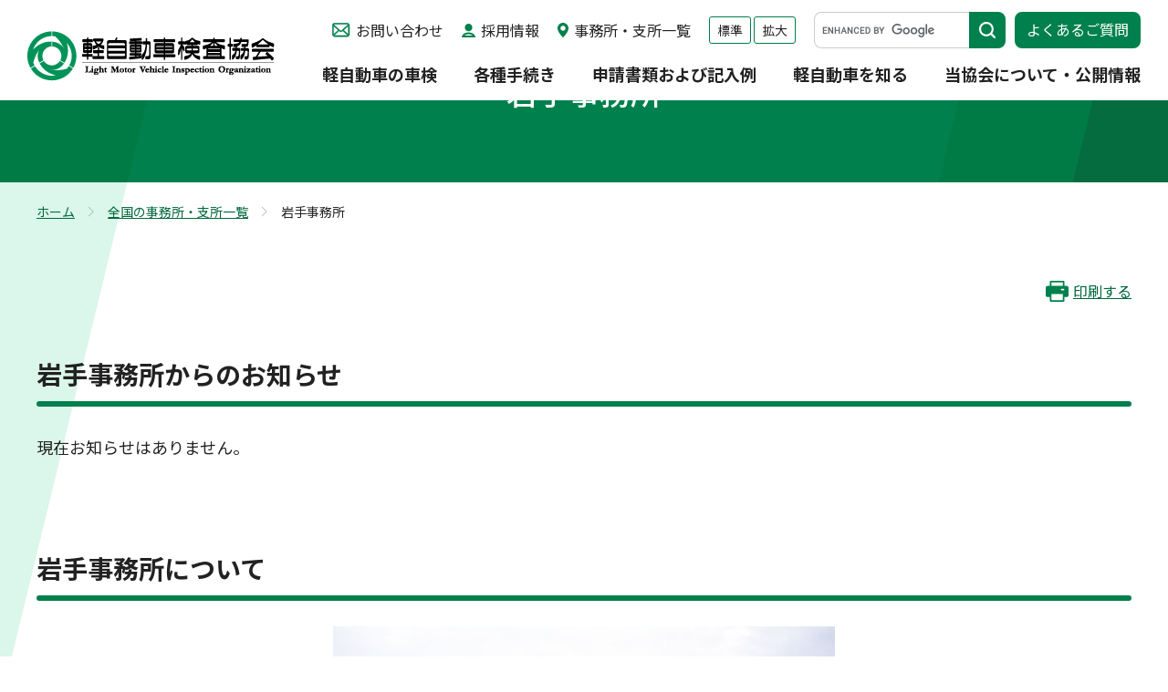

--- FILE ---
content_type: text/html; charset=utf-8
request_url: https://www.keikenkyo.or.jp/office/details.html?pdid=11
body_size: 47687
content:
<!DOCTYPE html>
<html lang="ja">
<head id="Head"><meta http-equiv="Content-Type" content="text/html; charset=UTF-8" /><meta id="MetaDescription" name="DESCRIPTION" content="岩手事務所について掲載しています（軽自動車,車検,軽自動車検査協会）" /><meta id="MetaKeywords" name="KEYWORDS" content="軽自動車,車検,軽自動車検査協会" /><meta id="MetaExpires" http-equiv="Expires" /><meta property="og:title" content="岩手事務所 | 全国の事務所・支所一覧 | 軽自動車検査協会" />
<meta property="og:type" content="article" />
<meta property="og:url" content="https://www.keikenkyo.or.jp/office/details.html?pdid=11" />
<meta property="og:image" content="https://www.keikenkyo.or.jp/Portals/0/images/office/02/11_iwate.jpg" />
<meta property="og:site_name" content="軽自動車検査協会" />
<meta property="og:description" content="[product:productname]について掲載しています（軽自動車,車検,軽自動車検査協会）" />
<style id="StylePlaceholder" type="text/css"></style><link id="_Portals__default_" rel="stylesheet" type="text/css" href="/Portals/_default/default.css" /><link id="_Portals__default__nice-select_" rel="stylesheet" type="text/css" href="/js/changeselect/nice-select.css" /><link id="_Portals_0_Skins_LVO_" rel="stylesheet" type="text/css" href="/Portals/0/Skins/LVO/skin.css" /><link id="_Portals_0_Containers_LVO_" rel="stylesheet" type="text/css" href="/Portals/0/Containers/LVO/container.css" /><link id="_Portals_0_" rel="stylesheet" type="text/css" href="/Portals/0/portal.css" /><script src="/js/tools/jquery-3.6.0.min.js" type="text/javascript"></script><script src="/js/tools/jquery.cookie.js" type="text/javascript"></script><link rel="SHORTCUT ICON" href="/Portals/0/favicon.ico" /><title>
	岩手事務所 | 全国の事務所・支所一覧 | 軽自動車検査協会
</title><!-- Google tag (gtag.js) -->
<script async src="https://www.googletagmanager.com/gtag/js?id=G-CCWZLNWG78"></script>
<script>
window.dataLayer = window.dataLayer || [];
function gtag(){dataLayer.push(arguments);}
gtag('js', new Date());

gtag('config', 'G-CCWZLNWG78');
</script>
</head>
<body id="Body" class="_LVO _1Column pcMode pcView">
    <noscript><div class="lblNoScript"><span id="lblNoScript" class="NormalRed">本システムでは、JavaScriptを利用しています。JavaScriptを有効に設定してからご利用ください。</span></div></noscript> 
    <form method="post" action="/office/details.html?pdid=11" onkeypress="javascript:return WebForm_FireDefaultButton(event, 'btnDummyDefault')" id="Form" enctype="multipart/form-data" style="height: 100%;">
<div class="aspNetHidden">
<input type="hidden" name="__EVENTTARGET" id="__EVENTTARGET" value="" />
<input type="hidden" name="__EVENTARGUMENT" id="__EVENTARGUMENT" value="" />
<input type="hidden" name="__VIEWSTATE_CACHEKEY" id="__VIEWSTATE_CACHEKEY" value="VS_dqzrx0ke22hn5dt4a33qcssc_639045159037108071" />
<input type="hidden" name="__VIEWSTATE" id="__VIEWSTATE" value="" />
</div>

<script type="text/javascript">
//<![CDATA[
var theForm = document.forms['Form'];
if (!theForm) {
    theForm = document.Form;
}
function __doPostBack(eventTarget, eventArgument) {
    if (!theForm.onsubmit || (theForm.onsubmit() != false)) {
        theForm.__EVENTTARGET.value = eventTarget;
        theForm.__EVENTARGUMENT.value = eventArgument;
        theForm.submit();
    }
}
//]]>
</script>


<script src="/WebResource.axd?d=HACbP2ms3mURq8yQahZ94NftDxGkrTrEso8YhCnpCghR5jOkYRpEVMaG-D1thcxQFKdga4NLhpsbdCG30&amp;t=638568928745067788" type="text/javascript"></script>


<script src="/js/dnncore.js" type="text/javascript"></script>
<script src="/js/infocms.js" type="text/javascript"></script>
<script src="/js/changeselect/jquery.nice-select.js" type="text/javascript"></script>
<script src="/ScriptResource.axd?d=1sz3LfkPp5XdwXAKZrVqS7iXlYbkTjt2OpgZ_LiI0M6W6Zp0l1PM0bTtjcpwpKn4ke3ZdcNC1DXu7qfpWNpxwNA9Dgz5Kn0sS5Fd21K9OWtzGKSboejMJxr0A-weAZBQl9n1tz2I3LxGpdIFBsseI1lVufI1&amp;t=ffffffffc820c398" type="text/javascript"></script>
<script src="/ScriptResource.axd?d=lf8r7OHBoje33IWvh2REfbWIVmzXrpxmZ1KazVRrlJ_BJnLl_EyoiC-6QUfG9mWgZ6CZP7UeUevNcTTIKvpBakNZJGRYTrdQmIz3kuUNVdjppuewMHISK8IX_azZwQqA7JwlCE9mNIUM9Q1lhG_jX9Z27PigFRIcZXTL3w2&amp;t=ffffffffc820c398" type="text/javascript"></script>
<script src="/WebResource.axd?d=iJnbO55R6xYCjOXAFCClzyI6ja25mlmJoT6n5EPQaEbP0IWDVAdjAPVURzYqkI7_tTxBDggErWz_i1NG0&amp;t=638568928745067788" type="text/javascript"></script>
        <input type="submit" name="btnDummyDefault" value="" onclick="return false;WebForm_DoPostBackWithOptions(new WebForm_PostBackOptions(&quot;btnDummyDefault&quot;, &quot;&quot;, true, &quot;&quot;, &quot;&quot;, false, false))" id="btnDummyDefault" style="display:none;" />
        
        
<script>jQuery.noConflict();</script>
<script src="/Portals/0/js/smoothScroll/smoothScroll.js"></script>
<script src="/Portals/0/js/toTop/toTop.js"></script>
<script src="/Portals/0/js/fontsize/fontsize.js"></script>
<script src="/Portals/0/js/accordion/accordion.js"></script>
<script src="/Portals/0/js/megaMenu/megaMenu.js"></script>
<script src="/Portals/0/js/burger/burger.js"></script>
<link rel="stylesheet" type="text/css" href="/Portals/0/js/burger/burger.css">
<script src="/Portals/0/js/spTel/spTel.js"></script>
<script src="/Portals/0/js/matchHeight/jquery.matchHeight.js"></script>
<script src="/Portals/0/js/headFix/headFix.js"></script>
<script src="/Portals/0/js/fileicon/fileicon.js"></script>
<script src="/Portals/0/js/lightcase/lightcase.js"></script>
<link rel="stylesheet" type="text/css" href="/Portals/0/js/lightcase/lightcase.css">
<script src="/Portals/0/js/slick/slick.js"></script>
<link rel="stylesheet" type="text/css" href="/Portals/0/js/slick/slick.css">
<script src="/Portals/0/js/common.js"></script>

<div id="skin">
    <div id="blockskip"><a href="#main">本文へ</a>
</div>
    <header id="header">
        <div class="head_top">
            <div class="head_left">
                <div class="logo"><a id="dnn_dnnLOGO_hypLogo" title="軽自動車検査協会" href="/"><img id="dnn_dnnLOGO_imgLogo" src="/Portals/0/images/common/logo.png" alt="軽自動車検査協会" style="border-width:0px;" /></a></div>
            </div>
            <div class="head_right">
                <div class="head_right_top">
                    <div id="dnn_HeadPane" class="HeadPane">
<div class="ic-moduleheader"></div>
<section class="moduleSkin moduleZero">
	<div class="moduleButton"></div>
	<div id="dnn_ctr458_ContentPane"><!-- Start_Module_458 --><div id="dnn_ctr458_ModuleContent">
	
<ul class="head_link">
    <li class="contact"><a href="/about/contact/">お問い合わせ</a></li>
    <li class="recruit"><a href="/about/recruit/">採用情報</a></li>
    <li class="office"><a href="/office/">事務所・支所一覧</a></li>
</ul>


<!-- End_Module_458 -->
</div></div>
</section>
</div>
                    <ul id="font_sizer">
                        <li class="fontsize1 default_font">標準</li>
                        <li class="fontsize2">拡大</li>
                    </ul>
                    <div id="dnn_HeadSearchPane" class="HeadSearchPane">
<div class="ic-moduleheader"></div>
<section class="moduleSkin moduleZero">
	<div class="moduleButton"></div>
	<div id="dnn_ctr840_ContentPane"><!-- Start_Module_840 --><script async src="https://cse.google.com/cse.js?cx=e06eb5270205945f9"></script>
<div class="external_search_wrap">
<div class="gcse-searchbox-only"></div>
</div><div id="dnn_ctr840_ModuleContent">
	



<!-- End_Module_840 -->
</div></div>
</section>
</div>
                    <div id="dnn_HeadFAQPane" class="HeadFAQPane">
<div class="ic-moduleheader"></div>
<section class="moduleSkin moduleZero">
	<div class="moduleButton"></div>
	<div id="dnn_ctr459_ContentPane"><!-- Start_Module_459 --><div id="dnn_ctr459_ModuleContent">
	
<p class="head_btn"><a class="external_link" href="https://www.keikenkyo-faq.jp/" target="_blank">よくあるご質問</a></p>


<!-- End_Module_459 -->
</div></div>
</section>
</div>
                </div>
                <div class="head_right_bottom">
                    <nav id="gNav"><!-- SEOMenuStart --><div id="SEOMENUV2" class="tokenMenu">
<ul>
<li class="Tab75"><a id="SEOMENUV2_Tab75"  href="/inspection/" >軽自動車の車検</a><ul>
<li class="Tab92"><a id="SEOMENUV2_Tab92"  href="/inspection/knowledge.html" >車検の基礎知識</a></li>
<li class="Tab93"><a id="SEOMENUV2_Tab93"  href="/inspection/continuation.html" >継続検査（車検）	</a></li>
<li class="Tab94"><a id="SEOMENUV2_Tab94"  href="/inspection/new_car.html" >新規検査（新車）</a></li>
<li class="Tab95"><a id="SEOMENUV2_Tab95"  href="/inspection/used_vehicle.html" >新規検査（中古車）	</a></li>
<li class="Tab96"><a id="SEOMENUV2_Tab96"  href="/inspection/structural.html" >構造等変更検査</a></li>
<li class="Tab97"><a id="SEOMENUV2_Tab97"  href="/inspection/preliminary.html" >予備検査</a></li>
<li class="Tab98"><a id="SEOMENUV2_Tab98"  href="/inspection/process/" >車検（検査）の手続き、受け方</a><ul>
<li class="Tab99"><a id="SEOMENUV2_Tab99"  href="/inspection/process/process.html" >申請手続きの順序</a></li>
<li class="Tab100"><a id="SEOMENUV2_Tab100"  href="/inspection/process/howto.html" >検査の受け方</a></li>
<li class="Tab101"><a id="SEOMENUV2_Tab101"  href="/inspection/process/precautions.html" >受検者等の遵守事項・指示事項・注意事項		</a></li>
</ul>
</li>
<li class="Tab102"><a id="SEOMENUV2_Tab102"  href="/inspection/video_explanation.html" >受検方法の動画による解説		</a></li>
<li class="Tab215"><a id="SEOMENUV2_Tab215"  href="/inspection/accident/" >事故注意喚起情報等</a></li>
</ul>
</li>
<li class="Tab76"><a id="SEOMENUV2_Tab76"  href="/procedures/" >各種手続き</a><ul>
<li class="Tab103"><a id="SEOMENUV2_Tab103"  href="/procedures/change_name.html" >名義変更（売買・譲渡・その他）</a></li>
<li class="Tab204"><a id="SEOMENUV2_Tab204"  href="/procedures/tabid204.html" >住所変更</a><ul>
<li class="Tab104"><a id="SEOMENUV2_Tab104"  href="/procedures/change_address.html" >住所変更（引越し）</a></li>
<li class="Tab203"><a id="SEOMENUV2_Tab203"  href="/procedures/gappei/tabid203.html" >行政区画又は土地の名称の変更</a></li>
</ul>
</li>
<li class="Tab106"><a id="SEOMENUV2_Tab106"  href="/procedures/change_number.html" >番号変更（ナンバープレートの番号変更）			</a></li>
<li class="Tab105"><a id="SEOMENUV2_Tab105"  href="/procedures/exchange/" >車両番号標（ナンバープレート）の交換申請</a><ul>
<li class="Tab107"><a id="SEOMENUV2_Tab107"  href="/procedures/exchange/all_edition.html" >全国版図柄入りナンバープレートへの交換申請の手続きについて</a></li>
<li class="Tab108"><a id="SEOMENUV2_Tab108"  href="/procedures/exchange/local_edition.html" >地方版図柄入りナンバープレートへの交換申請の手続きについて</a></li>
<li class="Tab109"><a id="SEOMENUV2_Tab109"  href="/procedures/exchange/special_edition.html" >特別仕様ナンバープレートへの交換申請の手続きについて</a></li>
</ul>
</li>
<li class="Tab110"><a id="SEOMENUV2_Tab110"  href="/procedures/request_number/" >希望ナンバーに関する手続き</a><ul>
<li class="Tab112"><a id="SEOMENUV2_Tab112"  href="/procedures/request_number/all_edition.html" >希望ナンバーによる「全国版図柄入りナンバープレート」に変更する手続きについて</a></li>
<li class="Tab111"><a id="SEOMENUV2_Tab111"  href="/procedures/request_number/local_edition.html" >希望ナンバーによる「地方版図柄入りナンバープレート」に変更する手続きについて</a></li>
<li class="Tab113"><a id="SEOMENUV2_Tab113"  href="/procedures/request_number/special_edition.html" >希望ナンバーによる「特別仕様ナンバープレート」に変更する手続きについて</a></li>
</ul>
</li>
<li class="Tab114"><a id="SEOMENUV2_Tab114"  href="/procedures/reissuance/" >自動車検査証（車検証）・検査標章（ステッカー）の再交付</a><ul>
<li class="Tab115"><a id="SEOMENUV2_Tab115"  href="/procedures/reissuance/inspection.html" >自動車検査証（車検証）の再交付</a></li>
<li class="Tab116"><a id="SEOMENUV2_Tab116"  href="/procedures/reissuance/sticker.html" >検査標章（ステッカー）の再交付</a></li>
<li class="Tab117"><a id="SEOMENUV2_Tab117"  href="/procedures/reissuance/reserve_limited.html" >自動車予備検査証、限定自動車検査証の再交付</a></li>
</ul>
</li>
<li class="Tab128"><a id="SEOMENUV2_Tab128"  href="/procedures/certificate/" >検査記録事項の証明</a></li>
<li class="Tab118"><a id="SEOMENUV2_Tab118"  href="/procedures/scrapped/" >廃車（返納・解体届出）</a><ul>
<li class="Tab119"><a id="SEOMENUV2_Tab119"  href="/procedures/scrapped/return.html" >自動車検査証返納届（一時使用中止）</a></li>
<li class="Tab120"><a id="SEOMENUV2_Tab120"  href="/procedures/scrapped/dismantling.html" >解体返納</a></li>
<li class="Tab121"><a id="SEOMENUV2_Tab121"  href="/procedures/scrapped/notification_dismantling.html" >解体届出</a></li>
<li class="Tab122"><a id="SEOMENUV2_Tab122"  href="/procedures/scrapped/change_owner.html" >自動車検査証返納後の所有者変更記録申請</a></li>
<li class="Tab123"><a id="SEOMENUV2_Tab123"  href="/procedures/scrapped/sending_notification.html" >送付による解体届出</a></li>
</ul>
</li>
<li class="Tab124"><a id="SEOMENUV2_Tab124"  href="/procedures/output/" >輸出</a><ul>
<li class="Tab125"><a id="SEOMENUV2_Tab125"  href="/procedures/output/delivery_application.html" >輸出予定届出証明書交付申請</a></li>
<li class="Tab126"><a id="SEOMENUV2_Tab126"  href="/procedures/output/return.html" >輸出予定届出証明書返納届出</a></li>
<li class="Tab127"><a id="SEOMENUV2_Tab127"  href="/procedures/output/estimated.html" >再輸入見込届出</a></li>
</ul>
</li>
<li class="Tab129"><a id="SEOMENUV2_Tab129"  href="/inspection/continuation.html" >継続検査（車検）</a></li>
<li class="Tab130"><a id="SEOMENUV2_Tab130"  href="/inspection/new_car.html" >新規検査（新車）</a></li>
<li class="Tab131"><a id="SEOMENUV2_Tab131"  href="/inspection/used_vehicle.html" >新規検査（中古車）</a></li>
<li class="Tab132"><a id="SEOMENUV2_Tab132"  href="/inspection/structural.html" >構造等変更検査</a></li>
<li class="Tab133"><a id="SEOMENUV2_Tab133"  href="/inspection/preliminary.html" >予備検査</a></li>
<li class="Tab134"><a id="SEOMENUV2_Tab134"  href="/procedures/etc/" >その他の手続き</a></li>
<li class="Tab135"><a id="SEOMENUV2_Tab135"  href="/procedures/office_list/" >お問い合わせ先（全国の事務所一覧）</a></li>
</ul>
</li>
<li class="Tab77"><a id="SEOMENUV2_Tab77"  href="/form_example/" >申請書類および記入例</a><ul>
<li class="Tab137"><a id="SEOMENUV2_Tab137"  href="/form_example/list.html" >各種申請書類の一覧と記入例</a><ul>
<li class="Tab139"><a id="SEOMENUV2_Tab139"  href="/form_example/other.html" >その他の申請依頼書</a></li>
</ul>
</li>
<li class="Tab138"><a id="SEOMENUV2_Tab138"  href="/form_example/notes.html" >各種申請書（OCRシート）ダウンロード時の注意点</a></li>
</ul>
</li>
<li class="Tab78"><a id="SEOMENUV2_Tab78"  href="/information/" >軽自動車を知る</a><ul>
<li class="Tab140"><a id="SEOMENUV2_Tab140"  href="/information/knowledge/" >軽自動車の基礎知識</a><ul>
<li class="Tab141"><a id="SEOMENUV2_Tab141"  href="/information/knowledge/what.html" >軽自動車とは</a></li>
<li class="Tab142"><a id="SEOMENUV2_Tab142"  href="/information/knowledge/history.html" >軽自動車の歴史</a></li>
<li class="Tab143"><a id="SEOMENUV2_Tab143"  href="/information/knowledge/type.html" >軽自動車の種類</a></li>
<li class="Tab144"><a id="SEOMENUV2_Tab144"  href="/information/knowledge/plate_number.html" >軽自動車のナンバー</a></li>
<li class="Tab145"><a id="SEOMENUV2_Tab145"  href="/information/knowledge/taxes.html" >軽自動車の税金等</a></li>
<li class="Tab193"><a id="SEOMENUV2_Tab193"  href="/information/knowledge/taxes_qa.html" >軽自動車税（種別割）の納税通知書を受領した方へ</a></li>
</ul>
</li>
<li class="Tab146"><a id="SEOMENUV2_Tab146"  href="/information/statistics/" >統計情報</a><ul>
<li class="Tab147"><a id="SEOMENUV2_Tab147"  href="/information/statistics/holdings_data.html" >軽自動車の保有台数</a></li>
<li class="Tab148"><a id="SEOMENUV2_Tab148"  href="/information/statistics/works_data.html" >検査関係業務量</a></li>
<li class="Tab150"><a id="SEOMENUV2_Tab150"  href="/information/statistics/average_data.html" >軽自動車の平均車齢・平均使用年数</a></li>
<li class="Tab149"><a id="SEOMENUV2_Tab149"  href="/information/statistics/etc.html" >その他統計情報</a></li>
</ul>
</li>
<li class="Tab151"><a id="SEOMENUV2_Tab151"  href="/information/safety_environmental/" >安全・環境情報</a></li>
<li class="Tab152"><a id="SEOMENUV2_Tab152"  href="/information/computerization/" >自動車検査証の電子化</a><ul>
<li class="Tab217"><a id="SEOMENUV2_Tab217"  href="/information/computerization/API/application_form.html" >車検証閲覧APIサービスのお問い合わせフォーム</a></li>
<li class="Tab219"><a id="SEOMENUV2_Tab219"  href="/information/computerization/API/online-test_form.html" >車検証閲覧APIサービスオンラインテスト申込フォーム</a></li>
</ul>
</li>
<li class="Tab197"><a id="SEOMENUV2_Tab197"  href="/information/kirokujimu/" >特定記録等事務委託制度</a><ul>
<li class="Tab200"><a id="SEOMENUV2_Tab200"  href="/information/kirokujimu/tabid200.html" >特定記録等事務委託制度</a></li>
<li class="Tab154"><a id="SEOMENUV2_Tab154"  href="/information/kirokujimu/form.html" >申請書等（特定記録等事務委託制度）</a></li>
<li class="Tab153"><a id="SEOMENUV2_Tab153"  href="/information/kirokujimu/change_discontinuance.html" >事業場の位置の変更申請、名称等の変更届出及び委託業務の廃止届出</a></li>
</ul>
</li>
</ul>
</li>
<li class="Tab79"><a id="SEOMENUV2_Tab79"  href="/about/" >当協会について・公開情報</a><ul>
<li class="Tab156"><a id="SEOMENUV2_Tab156"  href="/about/greetings.html" >理事長挨拶</a></li>
<li class="Tab157"><a id="SEOMENUV2_Tab157"  href="/about/organization.html" >組織概要</a></li>
<li class="Tab158"><a id="SEOMENUV2_Tab158"  href="/about/philosophy.html" >基本理念・行動指針</a></li>
<li class="Tab159"><a id="SEOMENUV2_Tab159"  href="/about/initiatives.html" >当協会の取り組み</a></li>
<li class="Tab160"><a id="SEOMENUV2_Tab160"  href="/about/outline.html" >業務概要</a></li>
<li class="Tab161"><a id="SEOMENUV2_Tab161"  href="/about/rules.html" >軽自動車検査協会検査事務規程</a></li>
<li class="Tab162"><a id="SEOMENUV2_Tab162"  href="/about/officers.html" >役員名簿</a></li>
<li class="Tab174"><a id="SEOMENUV2_Tab174"  href="/about/recruit/" >採用情報</a><ul>
<li class="Tab175"><a id="SEOMENUV2_Tab175"  href="/about/recruit/employee.html" >正規職員（軽自動車検査員）採用案内</a></li>
<li class="Tab176"><a id="SEOMENUV2_Tab176"  href="/about/recruit/contract_employee.html" >契約職員採用案内</a></li>
</ul>
</li>
<li class="Tab166"><a id="SEOMENUV2_Tab166"  href="/about/public_information/" >公開情報</a><ul>
<li class="Tab167"><a id="SEOMENUV2_Tab167"  href="/about/public_information/data.html" >当協会の公開情報</a></li>
<li class="Tab168"><a id="SEOMENUV2_Tab168"  href="/about/public_information/financial.html" >財務に関する情報</a></li>
<li class="Tab169"><a id="SEOMENUV2_Tab169"  href="/about/public_information/land_disposition.html" >土地処分情報</a></li>
<li class="Tab170"><a id="SEOMENUV2_Tab170"  href="/about/public_information/tender/" >入札公告</a></li>
<li class="Tab172"><a id="SEOMENUV2_Tab172"  href="/about/public_information/tender_result/" >入札結果</a></li>
<li class="Tab210"><a id="SEOMENUV2_Tab210"  href="/about/public_information/planning_competition/" >企画競争</a></li>
</ul>
</li>
<li class="Tab163"><a id="SEOMENUV2_Tab163"  href="/about/contact/" >お問い合わせ</a><ul>
<li class="Tab164"><a id="SEOMENUV2_Tab164"  href="/about/contact/cars_motorcycles.html" >普通車・二輪車について</a></li>
<li class="Tab165"><a id="SEOMENUV2_Tab165"  href="/about/contact/inquiry.html" >お問い合わせフォーム</a></li>
</ul>
</li>
</ul>
</li>
<li class="Tab220"><a id="SEOMENUV2_Tab220"  href="/bousaiinfo/" >災害・防災情報</a><ul>
<li class="Tab205"><a id="SEOMENUV2_Tab205"  href="/bousaiinfo/notohantou/" >令和6年能登半島地震における対応について</a><ul>
<li class="Tab206"><a id="SEOMENUV2_Tab206"  href="/bousaiinfo/notohantou/tabid206.html" >自動車検査証の有効期間伸長について</a></li>
<li class="Tab199"><a id="SEOMENUV2_Tab199"  href="/bousaiinfo/notohantou/tabid199.html" >保安基準適合証等及び限定自動車検査証の有効期間の伸長について</a></li>
<li class="Tab207"><a id="SEOMENUV2_Tab207"  href="/bousaiinfo/notohantou/tabid207.html" >使用者の住所を証する書面の有効期間延長について</a></li>
<li class="Tab201"><a id="SEOMENUV2_Tab201"  href="/bousaiinfo/notohantou/tabid201.html" >希望番号予約済証の有効期限の延長について</a></li>
<li class="Tab202"><a id="SEOMENUV2_Tab202"  href="/bousaiinfo/notohantou/tabid202.html" >解体等届出（滅失）の特例措置</a></li>
<li class="Tab208"><a id="SEOMENUV2_Tab208"  href="/bousaiinfo/notohantou/tabid208.html" >令和6年能登半島地震による被災自動車の廃車手続（解体等届出）の出張受付について</a></li>
</ul>
</li>
</ul>
</li>
<li class="Tab80 parentItem"><a id="SEOMENUV2_Tab80"  class="parentLink" href="/office/" >全国の事務所・支所一覧</a></li>
<li class="Tab81"><a id="SEOMENUV2_Tab81"  href="/notice/" >お知らせ</a></li>
<li class="Tab82"><a id="SEOMENUV2_Tab82"  href="/topics/" >その他お知らせ</a></li>
<li class="Tab83"><a id="SEOMENUV2_Tab83"  href="/attribute/" >当協会のご利用にあたって</a><ul>
<li class="Tab91"><a id="SEOMENUV2_Tab91"  href="/attribute/privacy_statement.html" >個人情報の取扱いについて</a></li>
<li class="Tab90"><a id="SEOMENUV2_Tab90"  href="/attribute/policy.html" >サイトポリシー</a></li>
</ul>
</li>
<li class="Tab84"><a id="SEOMENUV2_Tab84"  href="/links/" >リンク集</a></li>
<li class="Tab85"><a id="SEOMENUV2_Tab85"  href="/accessibility/" >アクセシビリティ対応方針</a></li>
<li class="Tab86"><a id="SEOMENUV2_Tab86"  href="/sitemap/" >サイトマップ</a></li>
</ul>

</div><!-- SEOMenuEnd -->
</nav>
                </div>
            </div>
        </div>
        <div class="head_bottom">
            <div id="dnn_MegaMenuPane" class="MegaMenuPane">
<div class="ic-moduleheader"></div>
<section class="moduleSkin moduleZero">
	<div class="moduleButton"></div>
	<div id="dnn_ctr771_ContentPane"><!-- Start_Module_771 --><div id="dnn_ctr771_ModuleContent">
	
<div class="mega_wrap">
<div class="Tab75">
<ul class="mega_item">
    <li><a href="/inspection/">軽自動車の車検</a>
    <ul class="layout_item col3">
        <li><a href="/inspection/knowledge.html">車検の基礎知識</a></li>
        <li><a href="/inspection/continuation.html">継続検査（車検）</a></li>
        <li><a href="/inspection/new_car.html">新規検査（新車）</a></li>
        <li><a href="/inspection/used_vehicle.html">新規検査（中古車）</a></li>
        <li><a href="/inspection/structural.html">構造等変更検査</a></li>
        <li><a href="/inspection/preliminary.html">予備検査</a></li>
        <li><a href="/inspection/process/">車検（検査）の手続き、受け方</a></li>
        <li><a href="/inspection/video_explanation.html">受検方法の動画による解説</a></li>
        <li><a href="/inspection/accident/">事故注意喚起情報等</a></li>
    </ul>
    </li>
</ul>
</div>
<div class="Tab76">
<ul class="mega_item">
    <li><a href="/procedures/">各種手続き</a>
    <ul class="layout_item col2">
        <li><a href="/procedures/change_name.html">名義変更（売買・譲渡・その他）</a></li>
        <li><a href="/procedures/change_address.html">住所変更（引越し）</a></li>
        <li><a href="/procedures/change_number.html">番号変更（ナンバープレートの番号変更）</a></li>
        <li><a href="/procedures/exchange/">車両番号標（ナンバープレート）の交換申請</a></li>
        <li><a href="/procedures/request_number/">希望ナンバーに関する手続き</a></li>
        <li><a href="/procedures/reissuance/">自動車検査証（車検証）・検査標章（ステッカー）の再交付</a></li>
        <li><a href="/procedures/certificate/">検査記録事項の証明</a></li>
        <li><a href="/procedures/scrapped/">廃車（返納・解体届出）</a></li>
        <li><a href="/procedures/output/">輸出</a></li>
        <li><a href="/procedures/etc/">その他の手続き</a></li>
        <li><a href="/procedures/office_list/">お問い合わせ先（全国の事務所一覧）</a></li>
    </ul>
    </li>
</ul>
</div>
<div class="Tab77">
<ul class="mega_item">
    <li><a href="/form_example/">申請書および記入例</a>
    <ul class="layout_item col2">
        <li><a href="/form_example/list.html">各種申請書の一覧と記入例</a></li>
    </ul>
    </li>
</ul>
</div>
<div class="Tab78">
<ul class="mega_item">
    <li><a href="/information/">軽自動車を知る</a>
    <ul class="layout_item col4">
        <li><a href="/information/knowledge/">軽自動車の基礎知識</a></li>
        <li><a href="/information/statistics/">統計情報</a></li>
        <li><a href="/information/safety_environmental/">安全・環境情報</a></li>
        <li><a href="/information/computerization/">自動車検査証の電子化</a></li>
        <li><a href="/information/kirokujimu/">特定記録等事務委託制度</a></li>
    </ul>
    </li>
</ul>
</div>
<div class="Tab79">
<ul class="mega_item">
    <li><a href="/about/">当協会について・公開情報</a>
    <ul class="layout_item col3">
        <li><a href="/about/greetings.html">理事長挨拶</a></li>
        <li><a href="/about/organization.html">組織概要</a></li>
        <li><a href="/about/philosophy.html">基本理念・行動指針</a></li>
        <li><a href="/about/initiatives.html">当協会の取り組み</a></li>
        <li><a href="/about/outline.html">業務概要</a></li>
        <li><a href="/about/rules.html">軽自動車検査協会検査事務規程</a></li>
        <li><a href="/about/officers.html">役員名簿</a></li>
        <li><a href="/about/recruit/">採用情報</a></li>
        <li><a href="/about/public_information/">公開情報</a></li>
        <li><a href="/about/contact/">お問い合わせ</a></li>
    </ul>
    </li>
</ul>
</div>
</div>


<!-- End_Module_771 -->
</div></div>
</section>
</div>
        </div>
    </header>
    <div id="main">
        <div class="content_top">
            <div class="inner">
                <header id="dnn_PagetitlePane" class="PagetitlePane">
<div class="ic-moduleheader"></div>
<section class="moduleSkin moduleZero">
	<div class="moduleButton"></div>
	<div id="dnn_ctr587_ContentPane"><!-- Start_Module_587 --><div id="dnn_ctr587_ModuleContent">
	<h1>岩手事務所</h1><!-- End_Module_587 -->
</div></div>
</section>
</header>
            </div>
        </div>
        <div class="content_middle">
            <div class="breadcrumb">
                <div class="inner"><span id="dnn_dnnBREADCRUMB_lblBreadCrumb"><a href="/" class="breadcrumbItem">ホーム</a><span>></span><a href="/office/" class="breadcrumbItem">全国の事務所・支所一覧</a><span>></span><span class="breadcrumbItem">岩手事務所</span></span>
</div>
            </div>
            <div class="inner">
                <main class="main_area">
                    <div class="main_area_wrap">
                        <div id="dnn_UpdatePane" class="UpdatePane DNNEmptyPane"></div>
                        <p class="print_btn"><a href="javascript:window.print();">印刷する</a></p>
                    </div>
                    <div id="dnn_ContentPane" class="ContentPane">
<div class="ic-moduleheader"></div>
<section class="moduleSkin moduleZero">
	<div class="moduleButton"></div>
	<div id="dnn_ctr675_ContentPane"><!-- Start_Module_675 --><div id="dnn_ctr675_ModuleContent">
	
<div id="dnn_ctr675_ViewProductDetail_ItemDetail" class="ViewProductDetail">
		
      <div class="db_deatil">
  
  <h2>岩手事務所からのお知らせ</h2>
  <div class="db_spare01">現在お知らせはありません。</div>
  <h2>岩手事務所について</h2>
  <p class="db_image"><img src="/Portals/0/images/office/02/11_iwate.jpg" alt=""></p>
  <div class="db_layout_table layout_item col2">
    <div class="left">
      <table class="table_basic full">
        <tbody>
          <tr>
            <th>所在地</th>
            <td>〒020-0842<br><span class="txt_x_small">いわてけん もりおかし ゆざわ 16ちわり</span><br>岩手県盛岡市湯沢16地割15番地10</td>
          </tr>
          <tr>
            <th>TEL<span class="pc_area"></span>（コールセンター）</th>
            <td><div class="block_link">	
050-3816-1833
</div>
※名義変更・住所変更・廃車の必要書類については、手続きナビをご利用ください。<br />
<div class="block_link">		
	
<div class="link_in">
		<a href="https://www.keikenkyo-faq.jp/webop/" target="_blank" class="link_btn shrink">
			手続きナビ（関連ページ）
		</a>
	</div>
</div></td>
          </tr>
          <tr>
            <th>FAX</th>
            <td>019-614-9261</td>
          </tr>
        </tbody>
      </table>
    </div>
    <div class="right">
      <table class="table_basic full">
        <tbody>
          <tr>
            <th>業務受付時間</th>
            <td>08:45 ～ 11:45<br />
13:00 ～ 16:00<br />
<span class="color_red">※業務受付時間内に申請書類等を提出いただく必要があります。申請書の記入、ナンバープレートの取外し等に必要な時間を考慮のうえ、お時間に余裕をもってお越しください。</span></td>
          </tr>
          <tr>
            <th>検査予約</th>
            <td><div class="block_link">
	
<div class="link_in">
050-3146-2545<br />
		<a href="https://www.kei-reserve.jp/" target="_blank" class="link_btn shrink">
			軽自動車検査予約システム
（関連ページ）
		</a>
	</div>
</div></td>
          </tr>
          <tr>
            <th>休業日</th>
            <td>土曜日・日曜日・祝日・12/29 ～ 1/3</td>
          </tr>
        </tbody>
      </table>
    </div>
  </div>
  <h2>岩手事務所の管轄区域</h2>
  <div class="db_spare11"><table class="table_basic odd_gray full not_block">
    	
    <tbody>
        		
        <tr>
            			
            <th>ナンバー</th>
            			
            <th>管轄区域</th>
            		
        </tr>
        		
        <tr>
            			
            <td>盛岡</td>
            			
            <td>盛岡市・八幡平市・滝沢市・紫波郡</td>
            		
        </tr>
        <tr>
            <td>岩手</td>
            <td>宮古市・大船渡市・花巻市・北上市・久慈市・遠野市・陸前高田市・釜石市・二戸市・岩手郡・和賀郡西和賀町・気仙郡住田町・上閉伊郡大槌町・下閉伊郡・九戸郡・二戸郡一戸町</td>
        </tr>
        <tr>
            <td>平泉</td>
            <td>一関市・奥州市・胆沢郡金ヶ崎町・西磐井郡平泉町</td>
        </tr>
        	
    </tbody>
</table></div>
  <!-- アクセス・周辺地図 -->
  <div class="db_spare12"><h2>アクセス・周辺地図</h2>
<iframe src="https://www.google.com/maps/embed?pb=!1m18!1m12!1m3!1d3071.878222933127!2d141.114925!3d39.6524551!2m3!1f0!2f0!3f0!3m2!1i1024!2i768!4f13.1!3m3!1m2!1s0x5f8582c4b38cfdb9%3A0x6e51b3821bf8537d!2z44CSMDIwLTA4NDIg5bKp5omL55yM55ub5bKh5biC5rmv5rKi77yR77yW5Zyw5Ymy77yR77yV4oiS77yR77yQIOi7veiHquWLlei7iuaknOafu-WNlOS8muWyqeaJi-S6i-WLmeaJgA!5e0!3m2!1sja!2sjp!4v1699953749508!5m2!1sja!2sjp" width="600" height="450" style="border:0;" loading="lazy" referrerpolicy="no-referrer-when-downgrade" title="Googleマップ"></iframe></div>
  <div class="db_spare13"><div class="acc_wrap">
<h3 class="acc_title">鉄道をご利用の場合</h3>
<div class="acc_item">
＜盛岡駅＞より東北本線上り乗車、＜岩手飯岡駅＞下車、タクシーで15分。</div>
</div></div>
  <div class="db_spare14"><div class="acc_wrap">
<h3 class="acc_title">バスをご利用の場合</h3>
<div class="acc_item">
盛岡駅前東側バス停13番より＜矢巾営業所行き 湯沢団地経由＞に乗車、＜羽場小学校前＞で下車。徒歩5分。</div>
</div></div>
  <div class="db_spare15"><div class="acc_wrap">
<h3 class="acc_title">車をご利用の場合</h3>
<div class="acc_item">
東北自動車道の＜盛岡南ＩＣ＞をおり、料金所左方向＜雫石・秋田＞へ左折し、道なりに直進し、Ｔ字路交差点＜盛岡駅・県庁＞方面へ右折。約100ｍ先の最初の信号を右折。</div>
</div></div>
  <!-- 関連情報 -->
  <div class="db_spare16"><h2>関連情報</h2>
現在関連情報はありません。</div>
   
      <table class="price-box" cellspacing="1" cellpadding="0" id="dnn_ctr675_ViewProductDetail_grdProductDetail">

		</table>
      
      

      
      </div>

	</div><!-- End_Module_675 -->
</div></div>
</section>
</div>
                </main>
            </div>
        </div>
        <div class="content_bottom">
            <div class="inner">
                <div id="dnn_ContentBottomPane" class="ContentBottomPane DNNEmptyPane"></div>
            </div>
        </div>
    </div>
    <footer id="footer">
        <p class="pagetop"><a href="#Body">ページトップへ</a>
</p>
        <div class="foot_top">
            <div class="inner">
                <div id="dnn_FootTopPane" class="FootTopPane">
<div class="ic-moduleheader"></div>
<section class="moduleSkin moduleZero">
	<div class="moduleButton"></div>
	<div id="dnn_ctr460_ContentPane"><!-- Start_Module_460 --><div id="dnn_ctr460_ModuleContent">
	
<div class="foot_address">
<p class="foot_address_logo"><a href="/"><img src="/Portals/0/images/common/logo.png" alt="軽自動車検査協会" /></a></p>
<p>〒160-0023<br />
東京都新宿区西新宿3-2-11 新宿三井ビル2号館15階</p>
</div>


<!-- End_Module_460 -->
</div></div>
</section>
</div>
                <div id="dnn_FootPane" class="FootPane">
<div class="ic-moduleheader"></div>
<section class="moduleSkin moduleZero">
	<div class="moduleButton"></div>
	<div id="dnn_ctr449_ContentPane"><!-- Start_Module_449 --><div id="dnn_ctr449_ModuleContent">
	<ul class="ulList_horizon foot_menu">

<li class="Tab75"><a href="/inspection/" >軽自動車の車検</a>
<ul><li class="Tab92"><a href="/inspection/knowledge.html" >車検の基礎知識</a></li>
<li class="Tab93"><a href="/inspection/continuation.html" >継続検査（車検）	</a></li>
<li class="Tab94"><a href="/inspection/new_car.html" >新規検査（新車）</a></li>
<li class="Tab95"><a href="/inspection/used_vehicle.html" >新規検査（中古車）	</a></li>
<li class="Tab96"><a href="/inspection/structural.html" >構造等変更検査</a></li>
<li class="Tab97"><a href="/inspection/preliminary.html" >予備検査</a></li>
<li class="Tab98"><a href="/inspection/process/" >車検（検査）の手続き、受け方</a>
<ul><li class="Tab99"><a href="/inspection/process/process.html" >申請手続きの順序</a></li>
<li class="Tab100"><a href="/inspection/process/howto.html" >検査の受け方</a></li>
<li class="Tab101"><a href="/inspection/process/precautions.html" >受検者等の遵守事項・指示事項・注意事項		</a></li>
</ul></li>
<li class="Tab102"><a href="/inspection/video_explanation.html" >受検方法の動画による解説		</a></li>
<li class="Tab215"><a href="/inspection/accident/" >事故注意喚起情報等</a></li>
</ul></li>
<li class="Tab76"><a href="/procedures/" >各種手続き</a>
<ul><li class="Tab103"><a href="/procedures/change_name.html" >名義変更（売買・譲渡・その他）</a></li>
<li class="Tab204"><a href="/procedures/tabid204.html" >住所変更</a>
<ul><li class="Tab104"><a href="/procedures/change_address.html" >住所変更（引越し）</a></li>
<li class="Tab203"><a href="/procedures/gappei/tabid203.html" >行政区画又は土地の名称の変更</a></li>
</ul></li>
<li class="Tab106"><a href="/procedures/change_number.html" >番号変更（ナンバープレートの番号変更）			</a></li>
<li class="Tab105"><a href="/procedures/exchange/" >車両番号標（ナンバープレート）の交換申請</a>
<ul><li class="Tab107"><a href="/procedures/exchange/all_edition.html" >全国版図柄入りナンバープレートへの交換申請の手続きについて</a></li>
<li class="Tab108"><a href="/procedures/exchange/local_edition.html" >地方版図柄入りナンバープレートへの交換申請の手続きについて</a></li>
<li class="Tab109"><a href="/procedures/exchange/special_edition.html" >特別仕様ナンバープレートへの交換申請の手続きについて</a></li>
</ul></li>
<li class="Tab110"><a href="/procedures/request_number/" >希望ナンバーに関する手続き</a>
<ul><li class="Tab112"><a href="/procedures/request_number/all_edition.html" >希望ナンバーによる「全国版図柄入りナンバープレート」に変更する手続きについて</a></li>
<li class="Tab111"><a href="/procedures/request_number/local_edition.html" >希望ナンバーによる「地方版図柄入りナンバープレート」に変更する手続きについて</a></li>
<li class="Tab113"><a href="/procedures/request_number/special_edition.html" >希望ナンバーによる「特別仕様ナンバープレート」に変更する手続きについて</a></li>
</ul></li>
<li class="Tab114"><a href="/procedures/reissuance/" >自動車検査証（車検証）・検査標章（ステッカー）の再交付</a>
<ul><li class="Tab115"><a href="/procedures/reissuance/inspection.html" >自動車検査証（車検証）の再交付</a></li>
<li class="Tab116"><a href="/procedures/reissuance/sticker.html" >検査標章（ステッカー）の再交付</a></li>
<li class="Tab117"><a href="/procedures/reissuance/reserve_limited.html" >自動車予備検査証、限定自動車検査証の再交付</a></li>
</ul></li>
<li class="Tab128"><a href="/procedures/certificate/" >検査記録事項の証明</a></li>
<li class="Tab118"><a href="/procedures/scrapped/" >廃車（返納・解体届出）</a>
<ul><li class="Tab119"><a href="/procedures/scrapped/return.html" >自動車検査証返納届（一時使用中止）</a></li>
<li class="Tab120"><a href="/procedures/scrapped/dismantling.html" >解体返納</a></li>
<li class="Tab121"><a href="/procedures/scrapped/notification_dismantling.html" >解体届出</a></li>
<li class="Tab122"><a href="/procedures/scrapped/change_owner.html" >自動車検査証返納後の所有者変更記録申請</a></li>
<li class="Tab123"><a href="/procedures/scrapped/sending_notification.html" >送付による解体届出</a></li>
</ul></li>
<li class="Tab124"><a href="/procedures/output/" >輸出</a>
<ul><li class="Tab125"><a href="/procedures/output/delivery_application.html" >輸出予定届出証明書交付申請</a></li>
<li class="Tab126"><a href="/procedures/output/return.html" >輸出予定届出証明書返納届出</a></li>
<li class="Tab127"><a href="/procedures/output/estimated.html" >再輸入見込届出</a></li>
</ul></li>
<li class="Tab134"><a href="/procedures/etc/" >その他の手続き</a></li>
<li class="Tab135"><a href="/procedures/office_list/" >お問い合わせ先（全国の事務所一覧）</a></li>
</ul></li>
<li class="Tab77"><a href="/form_example/" >申請書類および記入例</a>
<ul><li class="Tab137"><a href="/form_example/list.html" >各種申請書類の一覧と記入例</a>
<ul><li class="Tab139"><a href="/form_example/other.html" >その他の申請依頼書</a></li>
</ul></li>
<li class="Tab138"><a href="/form_example/notes.html" >各種申請書（OCRシート）ダウンロード時の注意点</a></li>
</ul></li>
<li class="Tab78"><a href="/information/" >軽自動車を知る</a>
<ul><li class="Tab140"><a href="/information/knowledge/" >軽自動車の基礎知識</a>
<ul><li class="Tab141"><a href="/information/knowledge/what.html" >軽自動車とは</a></li>
<li class="Tab142"><a href="/information/knowledge/history.html" >軽自動車の歴史</a></li>
<li class="Tab143"><a href="/information/knowledge/type.html" >軽自動車の種類</a></li>
<li class="Tab144"><a href="/information/knowledge/plate_number.html" >軽自動車のナンバー</a></li>
<li class="Tab145"><a href="/information/knowledge/taxes.html" >軽自動車の税金等</a></li>
<li class="Tab193"><a href="/information/knowledge/taxes_qa.html" >軽自動車税（種別割）の納税通知書を受領した方へ</a></li>
</ul></li>
<li class="Tab146"><a href="/information/statistics/" >統計情報</a>
<ul><li class="Tab147"><a href="/information/statistics/holdings_data.html" >軽自動車の保有台数</a></li>
<li class="Tab148"><a href="/information/statistics/works_data.html" >検査関係業務量</a></li>
<li class="Tab150"><a href="/information/statistics/average_data.html" >軽自動車の平均車齢・平均使用年数</a></li>
<li class="Tab149"><a href="/information/statistics/etc.html" >その他統計情報</a></li>
</ul></li>
<li class="Tab151"><a href="/information/safety_environmental/" >安全・環境情報</a></li>
<li class="Tab152"><a href="/information/computerization/" >自動車検査証の電子化</a>
<ul><li class="Tab217"><a href="/information/computerization/API/application_form.html" >車検証閲覧APIサービスのお問い合わせフォーム</a></li>
<li class="Tab219"><a href="/information/computerization/API/online-test_form.html" >車検証閲覧APIサービスオンラインテスト申込フォーム</a></li>
</ul></li>
<li class="Tab197"><a href="/information/kirokujimu/" >特定記録等事務委託制度</a>
<ul><li class="Tab200"><a href="/information/kirokujimu/tabid200.html" >特定記録等事務委託制度</a></li>
<li class="Tab154"><a href="/information/kirokujimu/form.html" >申請書等（特定記録等事務委託制度）</a></li>
<li class="Tab153"><a href="/information/kirokujimu/change_discontinuance.html" >事業場の位置の変更申請、名称等の変更届出及び委託業務の廃止届出</a></li>
</ul></li>
</ul></li>
<li class="Tab79"><a href="/about/" >当協会について・公開情報</a>
<ul><li class="Tab156"><a href="/about/greetings.html" >理事長挨拶</a></li>
<li class="Tab157"><a href="/about/organization.html" >組織概要</a></li>
<li class="Tab158"><a href="/about/philosophy.html" >基本理念・行動指針</a></li>
<li class="Tab159"><a href="/about/initiatives.html" >当協会の取り組み</a></li>
<li class="Tab160"><a href="/about/outline.html" >業務概要</a></li>
<li class="Tab161"><a href="/about/rules.html" >軽自動車検査協会検査事務規程</a></li>
<li class="Tab162"><a href="/about/officers.html" >役員名簿</a></li>
<li class="Tab174"><a href="/about/recruit/" >採用情報</a>
<ul><li class="Tab175"><a href="/about/recruit/employee.html" >正規職員（軽自動車検査員）採用案内</a></li>
<li class="Tab176"><a href="/about/recruit/contract_employee.html" >契約職員採用案内</a></li>
</ul></li>
<li class="Tab166"><a href="/about/public_information/" >公開情報</a>
<ul><li class="Tab167"><a href="/about/public_information/data.html" >当協会の公開情報</a></li>
<li class="Tab168"><a href="/about/public_information/financial.html" >財務に関する情報</a></li>
<li class="Tab169"><a href="/about/public_information/land_disposition.html" >土地処分情報</a></li>
<li class="Tab170"><a href="/about/public_information/tender/" >入札公告</a></li>
<li class="Tab172"><a href="/about/public_information/tender_result/" >入札結果</a></li>
<li class="Tab210"><a href="/about/public_information/planning_competition/" >企画競争</a></li>
</ul></li>
<li class="Tab163"><a href="/about/contact/" >お問い合わせ</a>
<ul><li class="Tab164"><a href="/about/contact/cars_motorcycles.html" >普通車・二輪車について</a></li>
<li class="Tab165"><a href="/about/contact/inquiry.html" >お問い合わせフォーム</a></li>
</ul></li>
</ul></li>
<li class="Tab220"><a href="/bousaiinfo/" >災害・防災情報</a>
<ul><li class="Tab205"><a href="/bousaiinfo/notohantou/" >令和6年能登半島地震における対応について</a></li>
</ul></li>
<li class="Tab80"><a href="/office/" >全国の事務所・支所一覧</a></li>
</ul><!-- End_Module_449 -->
</div></div>
</section>
</div>
                <div id="dnn_FootSpPane" class="FootSpPane DNNEmptyPane"></div>
            </div>
        </div>
        <div class="foot_bottom">
            <div class="inner">
                <div id="dnn_FootBottomPane" class="FootBottomPane">
<div class="ic-moduleheader"></div>
<section class="moduleSkin moduleZero">
	<div class="moduleButton"></div>
	<div id="dnn_ctr461_ContentPane"><!-- Start_Module_461 --><div id="dnn_ctr461_ModuleContent">
	
<ul class="foot_link">
    <li><a href="/attribute/">当協会のご利用にあたって</a></li>
    <li><a href="/links/">リンク集</a></li>
    <li><a href="/accessibility/">アクセシビリティ対応方針</a></li>
    <li><a href="/sitemap/">サイトマップ</a></li>
</ul>


<!-- End_Module_461 -->
</div></div>
</section>
</div>
                <p class="copyright"><span id="dnn_dnnCOPYRIGHT_lblCopyright" class="txtCopyright">Copyright ©Light Motor Vehicle Inspection Organization.  All rights reserved.</span>
</p>
            </div>
        </div>
    </footer>
</div>

        <input name="ScrollTop" type="hidden" id="ScrollTop" />
        <input name="__dnnVariable" type="hidden" id="__dnnVariable" />
    

<script type="text/javascript">
//<![CDATA[
WebForm_AutoFocus('btnDummyDefault');//]]>
</script>
</form>
<!-- 345646102B6E121D6EA7DB5DFE92AF20D69A0EBD9AC49BE4AF273AC623D53C89 -->
</body>
</html>


--- FILE ---
content_type: text/css
request_url: https://www.keikenkyo.or.jp/Portals/0/Skins/LVO/skin.css
body_size: 2816
content:
@charset "UTF-8";
@import url("https://fonts.googleapis.com/css2?family=Hind:wght@500;600;700&family=Noto+Sans+JP:wght@100;300;400;500;700;900&display=swap");
@import "/Portals/0/css/base.css";
@import "/Portals/0/css/contents.css";
/*===========================================================
 html
===========================================================*/
html {
  font-size: 62.5%;
  color: red;
}

body {
  font-family: "Noto Sans JP", "メイリオ", "Meiryo", "ＭＳ ゴシック", "Hiragino Kaku Gothic ProN", "ヒラギノ角ゴ ProN W3", sans-serif;
  font-weight: 400;
  line-height: 1.8;
  color: #222;
  min-width: 1260px;
}

body,
body.fontSize1 {
  font-size: 1.8rem;
}

body.fontSize2 {
  font-size: 2rem;
}

/*===========================================================
 skin
===========================================================*/
#blockskip {
  display: none;
}

.inner {
  width: 1260px;
  margin: 0 auto;
  padding: 0 30px;
}

.DNNEmptyPane {
  margin: 0 !important;
  padding: 0 !important;
}

/*===========================================================
 footer
===========================================================*/
#footer {
  margin-top: 170px;
  border-top: 5px solid #eee;
  background: #fff;
  position: relative;
}
#footer .pagetop {
  margin: 0;
  padding: 0;
  position: absolute;
  top: -30px;
  bottom: auto;
  right: 30px;
  z-index: 80;
}
#footer .pagetop.in {
  top: auto;
  bottom: 30px;
}
#footer .pagetop.in.fix {
  top: -30px;
  bottom: auto;
}
#footer .pagetop a {
  display: block;
  width: 50px;
  height: 50px;
  border-radius: 8px;
  background: #00804c;
  color: #fff;
  position: relative;
  text-indent: 200%;
  white-space: nowrap;
  overflow: hidden;
}
#footer .pagetop a:before {
  display: block;
  content: "";
  width: 16px;
  height: 16px;
  border-top: 3px solid #fff;
  border-right: 3px solid #fff;
  position: absolute;
  top: calc(50% - 4px);
  left: 0;
  right: 0;
  margin: 0 auto;
  transform: rotate(-45deg);
  transition: top 0.3s 0s ease-in-out;
}
#footer .pagetop a:hover:before {
  top: calc(50% - 12px);
}

.foot_top {
  padding: 90px 0 0;
}
.foot_bottom {
  padding: 35px 0 30px;
  background: #00804c;
  color: #fff;
}
.foot_bottom .copyright {
  margin: 0;
  padding: 0;
  text-align: center;
  font-size: 77.8%;
  line-height: 1;
}

/*===========================================================
 header
===========================================================*/
#header {
  width: 100%;
  min-width: 1260px;
  background: #fff;
  position: fixed;
  z-index: 100;
}
#header.is-fix {
  top: 0;
  box-shadow: 0 0 15px rgba(0, 0, 0, 0.15);
}

.editMode #header {
  position: static;
}

.head_top {
  display: flex;
  justify-content: space-between;
  align-items: center;
  padding: 13px 30px 0;
  min-height: 110px;
}
.head_left .logo {
  transition: width 0.3s 0s ease-in-out;
}
.head_left .logo a {
  display: inline-block;
}
.head_right {
  flex: 1;
  display: flex;
  flex-wrap: wrap;
  justify-content: flex-end;
  align-self: stretch;
  align-content: space-between;
}
.head_right_top {
  display: flex;
  align-items: center;
}
.head_right_bottom {
  width: 100%;
}

@media screen and (max-width: 1260px) {
  .head_left .logo {
    width: 250px;
  }
}
/* global navigation
------------------------------ */
.tokenMenu ul {
  margin: 0;
  padding: 0;
}
.tokenMenu ul li {
  margin: 0;
  padding: 0;
  list-style: none;
}
.tokenMenu ul li a {
  color: #222;
  text-decoration: none;
}

.pcView .tokenMenu > ul {
  display: flex;
  justify-content: flex-end;
  align-items: center;
}
.pcView .tokenMenu > ul > li {
  display: none;
}
.pcView .tokenMenu > ul > li.Tab75, .pcView .tokenMenu > ul > li.Tab76, .pcView .tokenMenu > ul > li.Tab77, .pcView .tokenMenu > ul > li.Tab78, .pcView .tokenMenu > ul > li.Tab79 {
  display: block;
}
.pcView .tokenMenu > ul > li + li {
  transition: margin 0.3s 0s ease-in-out;
  margin-left: 40px;
}
.pcView .tokenMenu > ul > li > a {
  display: inline-block;
  padding: 0 0 20px;
  font-size: 1.8rem;
  font-weight: 700;
  line-height: 1;
  position: relative;
}
.pcView .tokenMenu > ul > li.currentItem > a, .pcView .tokenMenu > ul > li.parentItem > a {
  color: #00683e;
}
.pcView .tokenMenu > ul > li.mega_trigger > a.mega_active::before, .pcView .tokenMenu > ul > li.currentItem > a::before, .pcView .tokenMenu > ul > li.parentItem > a::before, .pcView .tokenMenu > ul > li:hover > a::before {
  display: block;
  content: "";
  width: 100%;
  height: 4px;
  background: #00804c;
  position: absolute;
  left: 0;
  bottom: 0;
}
.pcView .tokenMenu > ul > li > ul {
  display: none;
}

@media screen and (max-width: 1260px) {
  .pcView .tokenMenu > ul > li + li {
    margin-left: 25px;
  }
}
/* mega menu
------------------------------ */
.pcView .tokenMenu > ul > li.mega_trigger ul.mega_item {
  margin: 0 auto;
  padding: 40px 30px 50px;
  width: 100%;
  max-width: 1260px;
  position: absolute;
  top: 100%;
  left: 0;
  right: 0;
}
.pcView .tokenMenu > ul > li.mega_trigger ul.mega_item:before, .pcView .tokenMenu > ul > li.mega_trigger ul.mega_item:after {
  display: block;
  content: "";
  width: 100vw;
  min-width: 1260px;
  position: absolute;
  top: 0;
  left: 50%;
  transform: translateX(-50%);
}
.pcView .tokenMenu > ul > li.mega_trigger ul.mega_item:before {
  height: 40px;
  background: linear-gradient(#e8e8e8, transparent);
  z-index: 1;
}
.pcView .tokenMenu > ul > li.mega_trigger ul.mega_item:after {
  height: 100%;
  background: rgba(255, 255, 255, 0.95);
}
.pcView .tokenMenu > ul > li.mega_trigger ul.mega_item > li {
  position: relative;
  z-index: 1;
}

.pcView .mega_overlay {
  position: fixed;
  top: 0;
  left: 0;
  width: 100vw;
  height: 100vh;
  background-color: rgba(0, 0, 0, 0.3);
  z-index: 70;
}

/* font size
------------------------------ */
#font_sizer {
  display: flex;
  align-items: center;
  margin: 0 20px;
  padding: 0;
}
#font_sizer > li {
  margin: 0;
  padding: 7px 8px;
  border-radius: 3px;
  border: 1px solid #00804c;
  font-size: 1.4rem;
  line-height: 1;
  list-style: none;
  transition: all 0.3s 0s ease-in-out;
}
#font_sizer > li + li {
  margin-left: 3px;
}
#font_sizer > li.active {
  pointer-events: none;
}
#font_sizer > li.active, #font_sizer > li:hover {
  background: #00804c;
  color: #fff;
}
#font_sizer > li:hover {
  cursor: pointer;
}

/* search
------------------------------ */
.external_search_wrap form.gsc-search-box {
  margin-bottom: 0;
}
.external_search_wrap table.gsc-search-box {
  width: 210px;
  height: 40px;
  margin-bottom: 0;
}
.external_search_wrap table.gsc-search-box td.gsc-input {
  padding-right: 0;
}
.external_search_wrap table.gsc-search-box td.gsc-search-button {
  margin-left: 0;
}
.external_search_wrap .gsc-input-box {
  border: 1px solid #ccc;
  border-right: none;
  border-radius: 8px 0 0 8px;
  width: 100%;
  height: 40px;
}
.external_search_wrap .gsc-input-box td.gsib_a {
  height: 40px;
  padding: 0.25em 0.5em 0.45em;
}
.external_search_wrap .gsc-input-box td.gsib_a input.gsc-input {
  font-size: 1.4rem;
  font-family: inherit;
  font-weight: inherit;
  color: #222;
}
.external_search_wrap .gsc-input-box td.gsib_b .gsst_b {
  padding: 0;
}
.external_search_wrap .gsc-input-box td.gsib_b .gsst_b a.gsst_a {
  display: flex;
  justify-content: center;
  align-items: center;
  padding: 0;
  width: 30px;
  height: 30px;
  text-decoration: none;
}
.external_search_wrap .gsc-input-box td.gsib_b .gsst_b a.gsst_a span.gscb_a {
  color: #00804c;
  line-height: 1;
  transition: opacity 0.3s 0s ease-in-out;
}
.external_search_wrap .gsc-input-box td.gsib_b .gsst_b a.gsst_a span.gscb_a:hover {
  opacity: 0.75;
}
.external_search_wrap button.gsc-search-button-v2 {
  display: block;
  margin: 0;
  padding: 0;
  width: 40px;
  height: 40px;
  background: url("/Portals/0/images/common/btn_search.png") center center no-repeat #00804c;
  border: none;
  border-radius: 0 8px 8px 0;
  color: #fff;
  transition: opacity 0.3s 0s ease-in-out;
  text-indent: 200%;
  white-space: nowrap;
  overflow: hidden;
}
.external_search_wrap button.gsc-search-button-v2:hover {
  opacity: 0.75;
}

/*===========================================================
 main
===========================================================*/
._Index #skin {
  overflow-x: hidden;
}

._Index .content_middle {
  padding-top: 20px;
  padding-bottom: 110px;
  position: relative;
}
._Index .content_middle::before {
  display: block;
  content: "";
  width: max(100%, 1920px);
  height: 100%;
  background: url("/Portals/0/images/index/bg_content_middle_l.png") left top no-repeat, url("/Portals/0/images/index/bg_content_middle_r.png") right top no-repeat;
  position: absolute;
  top: 0;
  left: 50%;
  transform: translateX(-50%);
  z-index: -1;
}

._2Columns .content_middle .inner {
  display: flex;
  flex-wrap: wrap;
  justify-content: space-between;
}
._2Columns .content_middle .inner .main_area {
  order: 2;
  width: 880px;
}
._2Columns .content_middle .inner .side_area {
  order: 1;
  width: 260px;
}

/* pagetitle
------------------------------ */
body:not(._Index) .content_top {
  background: url("/Portals/0/images/common/bg_pagetitle_r.png") right top no-repeat #00804c;
  color: #fff;
  position: relative;
  z-index: -2;
}
body:not(._Index) .content_top::before, body:not(._Index) .content_top::after {
  display: block;
  content: "";
  width: 360px;
  position: absolute;
  top: 0;
  z-index: -1;
  mix-blend-mode: multiply;
}
body:not(._Index) .content_top::before {
  height: 800px;
  background: url("/Portals/0/images/common/bg_pagetitle_l_multiply.png") left top no-repeat;
  left: 0;
}
body:not(._Index) .content_top::after {
  height: 100%;
  background: url("/Portals/0/images/common/bg_pagetitle_r_multiply.png") right top no-repeat;
  right: 0;
}
body:not(._Index) .content_top h1 {
  display: flex;
  justify-content: center;
  align-items: center;
  margin: 0;
  padding: 25px 0;
  min-height: 200px;
  text-align: center;
}

body:not(._Index).editMode .content_top {
  z-index: 0;
}
body:not(._Index).editMode .content_top::before {
  display: none;
}

/* breadcrumb
------------------------------ */
.breadcrumb {
  margin: 20px 0 60px;
  padding: 0;
  font-size: 77.8%;
}
.breadcrumb span span:not(.breadcrumbItem) {
  display: inline-block;
  margin: 0 15px;
  width: 6px;
  height: 11px;
  background: url("/Portals/0/images/common/arrow_breadcrumb.png") 0 0 no-repeat;
  text-indent: 200%;
  white-space: nowrap;
  overflow: hidden;
}

/* update / print
------------------------------ */
.main_area_wrap {
  display: flex;
  justify-content: flex-end;
  align-items: center;
  margin-bottom: 30px;
  font-size: 88.9%;
}
.main_area_wrap p {
  margin: 0;
  padding: 0;
}
.main_area_wrap p.print_btn {
  margin-left: 30px;
}
.main_area_wrap p.print_btn a {
  display: inline-block;
  padding-left: 30px;
  background: url("/Portals/0/images/common/ico_print.png") left center no-repeat;
}

/* side navigation
------------------------------ */
.side_menu ul {
  margin: 0;
  padding: 0;
}
.side_menu ul li {
  margin: 0;
  padding: 0;
  line-height: 1.4;
  list-style: none;
}
.side_menu ul li a {
  display: block;
  color: #222;
  text-decoration: none;
}
.side_menu ul li a:hover {
  text-decoration: underline;
}
.side_menu ul li a:hover {
  opacity: 1;
}

.side_menu > ul > li {
  display: none;
  padding-bottom: 5px;
  border-radius: 8px;
  box-shadow: 0 0 15px 0 rgba(0, 0, 0, 0.15);
  background: #fff;
}
.side_menu > ul > li.currentItem, .side_menu > ul > li.parentItem {
  display: block;
}
.side_menu > ul > li > a {
  padding: 15px;
  border-radius: 8px 8px 0 0;
  background: #00804c;
  color: #fff;
  font-size: 100%;
  font-weight: 700;
}
.side_menu > ul > li > ul > li > a {
  padding: 15px;
  font-size: 88.9%;
}
.side_menu > ul > li > ul > li + li {
  border-top: 1px solid #999;
}
.side_menu > ul > li > ul > li > ul > li {
  border-top: 1px solid #ccc;
}
.side_menu > ul > li > ul > li > ul > li > a {
  padding: 15px;
  font-size: 88.9%;
}
.side_menu > ul > li > ul > li > ul > li > ul {
  padding: 10px 0 10px 10px;
  border-top: 1px solid #ccc;
}
.side_menu > ul > li > ul > li ul {
  margin-left: 15px;
}
.side_menu > ul > li > ul > li ul li ul li a {
  padding: 8px 10px;
  font-size: 77.8%;
  position: relative;
}
.side_menu > ul > li > ul > li ul li ul li a::before {
  display: block;
  content: "";
  width: 4px;
  height: 2px;
  border-radius: 2px;
  background: #ccc;
  position: absolute;
  top: calc(8px + 0.68em);
  left: 0;
}

/* current,parent */
.side_menu > ul > li ul li.currentItem > a.currentLink, .side_menu > ul > li ul li.parentItem > a.currentLink, .side_menu > ul > li ul li.cloneLink > a.currentLink {
  font-weight: 700;
}
.side_menu > ul > li ul li.currentItem > a.currentLink {
  color: #00683e;
}

/* toggleSwitch */
.side_menu > ul > li a.toggleSwitch {
  padding-right: 40px;
  position: relative;
}
.side_menu > ul > li a.toggleSwitch > span {
  width: 20px;
  height: 20px;
  border-radius: 3px;
  background: #00804c;
  position: absolute;
  right: 10px;
  top: 0;
  bottom: 0;
  margin: auto 0;
  transition: background 0.3s 0s ease-in-out;
}
.side_menu > ul > li a.toggleSwitch > span::before, .side_menu > ul > li a.toggleSwitch > span::after {
  display: block;
  content: "";
  width: 12px;
  height: 2px;
  background: #fff;
  position: absolute;
  inset: 0;
  margin: auto;
  transition: transform 0.3s 0s ease-in-out;
}
.side_menu > ul > li a.toggleSwitch > span::after {
  transform: rotate(-90deg);
}
.side_menu > ul > li a.toggleSwitch.open > span {
  background: #ccc;
}
.side_menu > ul > li a.toggleSwitch.open > span:after {
  transform: rotate(0);
}

--- FILE ---
content_type: text/css
request_url: https://www.keikenkyo.or.jp/Portals/0/Containers/LVO/container.css
body_size: 591
content:
@charset "utf-8";

/* ===========================================================
 global
=========================================================== */
.moduleButton {
  text-align: right;
}
div[id*="ModuleContent"] {
  clear: both;
}
div[id*="ModuleContent"]:after {
  content: "";
  display: block;
  clear: both;
}
.moduleSkin:not(.moduleZero) div[id*="ModuleContent"] > *:last-child {
  margin-bottom: 3rem;
}

/* ===========================================================
 Zero
=========================================================== */

/* ===========================================================
 Title
=========================================================== */



--- FILE ---
content_type: text/css
request_url: https://www.keikenkyo.or.jp/Portals/0/css/contents.css
body_size: 10408
content:
@charset "UTF-8";
/*===========================================================
 default
===========================================================*/
a {
  color: #00683e;
  word-break: break-word;
  text-decoration: underline;
}
a:hover {
  opacity: 1;
  text-decoration: none;
}

a,
a:link,
a:visited,
a:before,
a:after,
a img,
input[type=submit]:not(.submitBtn),
button {
  transition-delay: 0s;
  transition-timing-function: ease-in-out;
  transition-duration: 0.3s;
  transition-property: opacity, border, background, color, width, height, font-size, padding;
}

a:hover img {
  opacity: 0.75;
}

img {
  max-width: 100%;
  vertical-align: top;
}

/* pc/sp settings
------------------------------ */
.pc_area {
  display: block !important;
}

.sp_area {
  display: none !important;
}

/* utility
------------------------------ */
/* padding */
.no_padding {
  padding: 0 !important;
}
.no_padding_top {
  padding-top: 0 !important;
}
.no_padding_bottom {
  padding-bottom: 0 !important;
}

.padding_top_1em {
  padding-top: 1em !important;
}
.padding_top_2em {
  padding-top: 2em !important;
}
.padding_top_3em {
  padding-top: 3em !important;
}
.padding_bottom_1em {
  padding-bottom: 1em !important;
}
.padding_bottom_2em {
  padding-bottom: 2em !important;
}
.padding_bottom_3em {
  padding-bottom: 3em !important;
}

/* margin */
.no_margin {
  margin: 0 !important;
}
.no_margin_top {
  margin-top: 0 !important;
}
.no_margin_bottom {
  margin-bottom: 0 !important;
}

.margin_top_1em {
  margin-top: 1em !important;
}
.margin_top_2em {
  margin-top: 2em !important;
}
.margin_top_3em {
  margin-top: 3em !important;
}
.margin_bottom_1em {
  margin-bottom: 1em !important;
}
.margin_bottom_2em {
  margin-bottom: 2em !important;
}
.margin_bottom_3em {
  margin-bottom: 3em !important;
}

/* print
------------------------------ */
@media print {
  body {
    min-width: 100% !important;
  }
  .inner {
    width: 100% !important;
  }
  #header,
  #footer,
  .breadcrumb,
  .print_btn,
  .mega_overlay,
  .ic-controlpanel {
    display: none;
  }
  #main {
    padding-top: 0 !important;
  }
  .main_area_wrap {
    margin-top: 20px;
  }
  ._2Columns .content_middle .inner {
    display: block;
  }
  ._2Columns .content_middle .inner .main_area {
    width: 100% !important;
  }
  ._2Columns .content_middle .inner .side_area {
    display: none;
  }
  body:not(._Index) .content_top {
    background: #00804c !important;
  }
  body:not(._Index) .content_top::before,
  body:not(._Index) .content_top::after {
    display: none !important;
  }
  body:not(._Index) .content_top h1 {
    min-height: 150px !important;
  }
  /* index
  ------------------------------ */
  .index_banner > li img {
    min-height: 263px;
  }
  /* accordion
  ------------------------------ */
  .acc_title .acc_btn {
    background: #ccc !important;
  }
  .acc_title .acc_btn::after {
    transform: rotate(0) !important;
  }
  .acc_item {
    display: block !important;
  }
  /* DB
  ------------------------------ */
  .productSearchArea .productSearchItem.dbSearchCheckBox div:nth-child(2) ul.ulList_horizon > li {
    display: block !important;
  }
  .productSearchArea .productSearchItem.dbSearchCheckBox div:nth-child(2) ul.ulList_horizon > li > ul {
    flex-wrap: wrap;
    margin-left: 2em;
  }
  .productSearchArea .productSearchItem.dbSearchCheckBox div:nth-child(2) ul.ulList_horizon > li > ul > li {
    margin-top: 15px;
  }
  /* AnnouncementCategory
  ------------------------------ */
  ul.AnnouncementCategory li {
    width: auto !important;
  }
}
/*===========================================================
 base.css
===========================================================*/
/* --------------------------------------------------
	box
-------------------------------------------------- */
/* box_bordered && box_colored
------------------------------ */
.box_bordered, .box_colored {
  margin: 1.5em 0 2em;
  padding: 1.5em;
  border-radius: 8px;
}
.box_bordered.shrink, .box_colored.shrink {
  margin: 1.5em 0 2em;
  padding: 1em;
}
.box_bordered.bulge, .box_colored.bulge {
  margin: 1.5em 0 2em;
  padding: 3em;
}
.box_bordered {
  border: 2px solid #ccc;
}
.box_bordered.green {
  border-color: #00804c;
}
.box_colored {
  background-color: #f3f3f3;
}
.box_colored.green {
  background-color: #dbf6eb;
}
.box_colored.white {
  background-color: #fff;
}

.box_bordered > *:first-child:not(.box_bordered):not(.box_colored) {
  padding-top: 0;
}
.box_bordered > *:last-child:not(.box_bordered):not(.box_colored) {
  padding-bottom: 0;
}

.box_colored > *:first-child:not(.box_bordered):not(.box_colored) {
  padding-top: 0;
}
.box_colored > *:last-child:not(.box_bordered):not(.box_colored) {
  padding-bottom: 0;
}

/* notes */
.box_colored.notes_icon > * {
  display: block;
  overflow: hidden;
  width: auto;
}
.box_colored.notes_icon.wraparound > * {
  overflow: visible;
}
.box_colored.notes_icon::before {
  display: block;
  margin-right: 20px;
  content: "";
  width: 60px;
  height: 60px;
  background: url("/Portals/0/images/common/ico_notes.png") 0 0 no-repeat;
  float: left;
}
.box_colored.notes_icon::after {
  content: "";
  display: block;
  clear: both;
}
.box_colored .notes_title {
  margin-bottom: 0;
}

/* logo_bnr */
.box_logo_bnr {
  margin: 1.5em 0 2em;
  border-radius: 8px;
  border: 5px solid #eee;
  line-height: 1.4;
}
.box_logo_bnr > a {
  display: flex;
  justify-content: center;
  align-items: center;
  padding: 2em;
  color: #222;
  text-decoration: none;
}
.box_logo_bnr > a:hover {
  text-decoration: underline;
}
.box_logo_bnr > a:hover > *.js-fileicon .icon img {
  opacity: 1;
}
.box_logo_bnr > a > * {
  margin: 0;
  padding: 0;
}
.box_logo_bnr > a > *.logo {
  padding-right: 30px;
}
.box_logo_bnr > a > *.txt {
  padding-left: 30px;
  border-left: 3px solid #eee;
}
.box_logo_bnr > a > *.js-fileicon .icon {
  margin-left: 30px;
}

/* --------------------------------------------------
	heading
-------------------------------------------------- */
h1 {
  padding: 0;
  font-size: 188.9%;
  line-height: 1.4;
  font-weight: 500;
  position: relative;
}

h2 {
  margin-top: 3.5em;
  padding: 0 0 16px;
  font-size: 155.6%;
  line-height: 1.4;
  font-weight: 700;
  position: relative;
}

h3 {
  margin-top: 2.5em;
  padding: 0 0 14px;
  font-size: 133.3%;
  line-height: 1.4;
  font-weight: 500;
  position: relative;
}

h4 {
  padding: 0 0 0 20px;
  font-size: 122.2%;
  line-height: 1.4;
  font-weight: 500;
  position: relative;
}

h5 {
  padding: 0 0 0 20px;
  font-size: 111.1%;
  line-height: 1.4;
  font-weight: 500;
  position: relative;
}

h6 {
  padding: 0 0 0 20px;
  font-size: 100%;
  line-height: 1.4;
  font-weight: 500;
  position: relative;
}

h2::before,
h3::before,
h3::after,
h4::before,
h5::before,
h6::before {
  display: block;
  content: "";
  position: absolute;
  left: 0;
}

h2::before {
  width: 100%;
  height: 6px;
  background: #00804c;
  border-radius: 3px;
  bottom: 0;
}

h3::before {
  width: 100%;
  height: 4px;
  background: #ddd;
  border-radius: 2px;
  bottom: 0;
}
h3::after {
  width: 100px;
  height: 4px;
  background: #00804c;
  border-radius: 2px;
  bottom: 0;
}

h4::before {
  width: 5px;
  height: 100%;
  background: #00804c;
  border-radius: 3px;
  top: 0.1em;
}

h5::before {
  width: 10px;
  height: 4px;
  background: #00804c;
  border-radius: 2px;
  top: 0.65em;
}

h6::before {
  width: 5px;
  height: 3px;
  background: #ccc;
  border-radius: 2px;
  top: 0.65em;
}

h2 + h3 {
  margin-top: 2em;
}

h3 + h4,
h4 + h5,
h5 + h6 {
  margin-top: 1.5em;
}

.orange_title {
  margin: 0 0 0.5em;
  padding: 0;
  font-size: 122.2%;
  line-height: 1.4;
  font-weight: 700;
  color: #a24d34;
}
.orange_title::before, .orange_title::after {
  display: none;
}

.step_title {
  margin: 2.5em 0 1em;
  padding: 0 0 0 90px;
  font-size: 122.2%;
  line-height: 1.4;
  font-weight: 700;
  position: relative;
}
.step_title::before, .step_title::after {
  display: none;
}
.step_title .ico {
  display: flex;
  justify-content: center;
  align-items: center;
  width: 80px;
  height: 35px;
  font-size: 64%;
  font-weight: 400;
  border-radius: 18px;
  background: #00804c;
  color: #fff;
  position: absolute;
  left: 0;
  top: -0.07em;
}
.step_title .ico .num {
  margin-left: 5px;
  font-family: "Century Gothic", sans-serif;
  font-size: 186%;
  font-weight: 700;
  font-style: italic;
}

.ContentPane > *:first-of-type div[id*=ModuleContent] > *:first-child {
  margin-top: 0;
}
.ContentPane > *:first-of-type div[id*=ModuleContent] > h2:first-child {
  padding-top: 1em;
}

ul.link_inpage.layout_item + h2 {
  margin-top: 2em;
}

/* --------------------------------------------------
	layout
-------------------------------------------------- */
/* flex
------------------------------ */
/* justify-content */
.img_center_item.layout_item.centered {
  margin: 0;
}
.img_center_item.layout_item.centered > * {
  margin: 0 0 1em;
  padding: 0 20px;
}
.img_center_item.layout_item.centered + * {
  margin-top: 0;
}

/* thumbnail
------------------------------ */
.layout_item.firstitemlefted > * > *:first-child, .layout_item.firstitemrighted > * > *:first-child {
  margin-top: 0;
}

/* --------------------------------------------------
	link
-------------------------------------------------- */
/* link_btn
------------------------------ */
a.link_btn,
.link_btn a {
  padding: 0.8em calc(2em + 20px + 10px) 0.8em 2em;
  border-radius: 8px;
  border: 3px solid #00804c;
  background-color: #00804c;
  color: #fff;
  font-weight: 700;
  line-height: 1.4;
  text-decoration: none;
  transition: all 0.3s 0s ease-in-out;
}
a.link_btn::before,
.link_btn a::before {
  display: block;
  content: "";
  width: 20px;
  height: 20px;
  background: url("/Portals/0/images/common/ico_arrow_square_r_white.png") 0 0 no-repeat;
  position: absolute;
  top: 0;
  bottom: 0;
  right: 2em;
  margin: auto 0;
}
a.link_btn:hover,
.link_btn a:hover {
  opacity: 1;
  background-color: #fff;
  color: #222;
}
a.link_btn:hover::before,
.link_btn a:hover::before {
  background-image: url("/Portals/0/images/common/ico_arrow_square_r.png");
}
a.link_btn:not(:hover) .js-fileicon .icon.icon-external img,
.link_btn a:not(:hover) .js-fileicon .icon.icon-external img {
  filter: invert(100%) sepia(0%) saturate(7486%) hue-rotate(264deg) brightness(109%) contrast(100%);
}

/* shrink */
a.link_btn.shrink,
.link_btn.shrink a {
  padding: 0.4em calc(1em + 20px + 10px) 0.4em 1em;
}
a.link_btn.shrink::before,
.link_btn.shrink a::before {
  right: 1em;
}

/* bulge */
a.link_btn.bulge,
.link_btn.bulge a {
  padding: 1.2em calc(2.4em + 20px + 10px) 1.2em 2.4em;
}
a.link_btn.bulge::before,
.link_btn.bulge a::before {
  right: 2.4em;
}

/* white */
a.link_btn.white,
.link_btn.white a {
  border-color: #fff;
  background-color: #fff;
  color: #00683e;
}
a.link_btn.white::before,
.link_btn.white a::before {
  background-image: url("/Portals/0/images/common/ico_arrow_square_r.png");
}
a.link_btn.white:hover,
.link_btn.white a:hover {
  background-color: #fff;
  color: #00683e;
  text-decoration: underline;
}
a.link_btn.white:hover::before,
.link_btn.white a:hover::before {
  background-image: url("/Portals/0/images/common/ico_arrow_square_r.png");
}

/* fileicon - iconlink */
a.link_btn[class*=iconlink] {
  padding-right: 2em;
}
a.link_btn[class*=iconlink]::before {
  display: none;
}
a.link_btn[class*=iconlink].shrink {
  padding-right: 1em;
}
a.link_btn[class*=iconlink].bulge {
  padding-right: 2.4em;
}

/* link_inpage
------------------------------ */
a.link_inpage,
.link_inpage a {
  padding: 0.5em calc(1em + 20px + 10px) 0.5em 1em;
  border-radius: 8px;
  border: 2px solid #dbf6eb;
  background-color: #dbf6eb;
  color: #222;
  line-height: 1.4;
  text-decoration: none;
  transition: all 0.3s 0s ease-in-out;
}
a.link_inpage::before,
.link_inpage a::before {
  display: block;
  content: "";
  width: 20px;
  height: 20px;
  background: url("/Portals/0/images/common/ico_arrow_square_b_white.png") 0 0 no-repeat;
  position: absolute;
  top: 0.66em;
  bottom: auto;
  left: auto;
  right: 1em;
  margin: auto 0;
  z-index: auto;
}
a.link_inpage:hover,
.link_inpage a:hover {
  opacity: 1;
  border-color: #00804c;
  background-color: #fff;
}
a.link_inpage:hover::before,
.link_inpage a:hover::before {
  background-image: url("/Portals/0/images/common/ico_arrow_square_b.png");
}

/* shrink,bulge */
a.link_inpage.shrink,
.link_inpage.shrink a,
a.link_inpage.bulge,
.link_inpage.bulge a {
  padding: 0.5em calc(1em + 20px + 10px) 0.5em 1em;
}

/* link_inpage + layout_item */
ul.link_inpage.layout_item a {
  align-items: flex-start;
}

/* link_txt
------------------------------ */
a.link_txt,
.link_txt a {
  padding-left: 0;
  padding-right: 30px;
  font-weight: 700;
  line-height: 1.4;
  text-decoration: none;
  transition: none;
}
a.link_txt::before,
.link_txt a::before {
  display: block;
  content: "";
  width: 20px;
  height: 20px;
  background: url("/Portals/0/images/common/ico_arrow_square_r.png") 0 0 no-repeat;
  position: absolute;
  top: 0.22em;
  bottom: auto;
  left: auto;
  right: 0;
  margin: 0;
  z-index: auto;
}
a.link_txt:hover,
.link_txt a:hover {
  text-decoration: underline;
}

/* --------------------------------------------------
	list
-------------------------------------------------- */
/* list_colored
------------------------------ */
ul.list_colored > li::marker,
ol.list_colored > li::marker {
  color: #00804c;
}

/* list_style
------------------------------ */
ol.list_style_katakana > li {
  list-style-type: katakana;
}

/* txt_indent_list
------------------------------ */
[class^=txt_indent_list] {
  padding-left: 0;
}

[class^=txt_indent_list] > li {
  list-style: none;
}

[class^=txt_indent_list] > li * {
  text-indent: 0;
}

.txt_indent_list > li {
  padding-left: 1em;
  text-indent: -1em;
}

.txt_indent_list1_5 > li {
  padding-left: 1.5em;
  text-indent: -1.5em;
}

.txt_indent_list2 > li {
  padding-left: 2em;
  text-indent: -2em;
}

.txt_indent_list2_5 > li {
  padding-left: 2.5em;
  text-indent: -2.5em;
}

.txt_indent_list3 > li {
  padding-left: 3em;
  text-indent: -3em;
}

.txt_indent_list4_5 > li {
  padding-left: 4.5em;
  text-indent: -4.5em;
}

/* marker
------------------------------ */
ul.layout_item.marker_col {
  padding: 0 0 0 1.5em;
  list-style-type: disc;
}
ul.layout_item.marker_col > li {
  display: list-item;
  margin-top: 0;
  padding: 0 1.5em 0 0;
}

/* --------------------------------------------------
	table
-------------------------------------------------- */
.table_basic,
.tableBasic {
  border-right: 1px solid #222 !important;
  border-bottom: 1px solid #222 !important;
}
.table_basic > thead > tr > th,
.table_basic > thead > tr > td,
.table_basic > tbody > tr > th,
.table_basic > tbody > tr > td,
.tableBasic > thead > tr > th,
.tableBasic > thead > tr > td,
.tableBasic > tbody > tr > th,
.tableBasic > tbody > tr > td {
  padding: 0.5em 0.8em !important;
  border-top: 1px solid #222 !important;
  border-left: 1px solid #222 !important;
  background-color: #fff;
  font-weight: 400;
  text-align: left;
}
.table_basic > thead > tr > th.empty_cell,
.table_basic > thead > tr > td.empty_cell,
.table_basic > tbody > tr > th.empty_cell,
.table_basic > tbody > tr > td.empty_cell,
.tableBasic > thead > tr > th.empty_cell,
.tableBasic > thead > tr > td.empty_cell,
.tableBasic > tbody > tr > th.empty_cell,
.tableBasic > tbody > tr > td.empty_cell {
  border: none !important;
}
.table_basic > thead > tr > th.align_left,
.table_basic > thead > tr > td.align_left,
.table_basic > tbody > tr > th.align_left,
.table_basic > tbody > tr > td.align_left,
.tableBasic > thead > tr > th.align_left,
.tableBasic > thead > tr > td.align_left,
.tableBasic > tbody > tr > th.align_left,
.tableBasic > tbody > tr > td.align_left {
  text-align: left !important;
}
.table_basic > thead > tr > th.align_right,
.table_basic > thead > tr > td.align_right,
.table_basic > tbody > tr > th.align_right,
.table_basic > tbody > tr > td.align_right,
.tableBasic > thead > tr > th.align_right,
.tableBasic > thead > tr > td.align_right,
.tableBasic > tbody > tr > th.align_right,
.tableBasic > tbody > tr > td.align_right {
  text-align: right !important;
}
.table_basic > thead > tr > th.align_center,
.table_basic > thead > tr > td.align_center,
.table_basic > tbody > tr > th.align_center,
.table_basic > tbody > tr > td.align_center,
.tableBasic > thead > tr > th.align_center,
.tableBasic > thead > tr > td.align_center,
.tableBasic > tbody > tr > th.align_center,
.tableBasic > tbody > tr > td.align_center {
  text-align: center !important;
}
.table_basic > thead > tr.align_right > th,
.table_basic > thead > tr.align_right > td,
.table_basic > tbody > tr.align_right > th,
.table_basic > tbody > tr.align_right > td,
.tableBasic > thead > tr.align_right > th,
.tableBasic > thead > tr.align_right > td,
.tableBasic > tbody > tr.align_right > th,
.tableBasic > tbody > tr.align_right > td {
  text-align: right;
}
.table_basic > thead > tr.align_center > th,
.table_basic > thead > tr.align_center > td,
.table_basic > tbody > tr.align_center > th,
.table_basic > tbody > tr.align_center > td,
.tableBasic > thead > tr.align_center > th,
.tableBasic > thead > tr.align_center > td,
.tableBasic > tbody > tr.align_center > th,
.tableBasic > tbody > tr.align_center > td {
  text-align: center;
}
.table_basic > thead > tr > th,
.tableBasic > thead > tr > th {
  background-color: #4ac191;
}
.table_basic > tbody > tr > th,
.tableBasic > tbody > tr > th {
  background-color: #a8e2ca;
}
.table_basic > tbody > tr > th .color_red,
.tableBasic > tbody > tr > th .color_red {
  color: #bd0000;
}
.table_basic > tbody > tr > th.colored,
.tableBasic > tbody > tr > th.colored {
  background-color: #4ac191;
}
.table_basic > tbody > tr > td.colored,
.tableBasic > tbody > tr > td.colored {
  background-color: #a8e2ca;
}
.table_basic > tbody > tr > td.colored .color_red,
.tableBasic > tbody > tr > td.colored .color_red {
  color: #bd0000;
}
.table_basic.odd_gray > tbody > tr:nth-of-type(odd) > td,
.tableBasic.odd_gray > tbody > tr:nth-of-type(odd) > td {
  background-color: #f3f3f3;
}
.table_basic.shrink > thead > tr > th,
.table_basic.shrink > thead > tr > td,
.table_basic.shrink > tbody > tr > th,
.table_basic.shrink > tbody > tr > td,
.tableBasic.shrink > thead > tr > th,
.tableBasic.shrink > thead > tr > td,
.tableBasic.shrink > tbody > tr > th,
.tableBasic.shrink > tbody > tr > td {
  padding: 0.25em 0.4em !important;
}
.table_basic.bulge > thead > tr > th,
.table_basic.bulge > thead > tr > td,
.table_basic.bulge > tbody > tr > th,
.table_basic.bulge > tbody > tr > td,
.tableBasic.bulge > thead > tr > th,
.tableBasic.bulge > thead > tr > td,
.tableBasic.bulge > tbody > tr > th,
.tableBasic.bulge > tbody > tr > td {
  padding: 1em 1.6em !important;
}
.table_basic.align_top > thead > tr > th,
.table_basic.align_top > thead > tr > td,
.table_basic.align_top > tbody > tr > th,
.table_basic.align_top > tbody > tr > td,
.tableBasic.align_top > thead > tr > th,
.tableBasic.align_top > thead > tr > td,
.tableBasic.align_top > tbody > tr > th,
.tableBasic.align_top > tbody > tr > td {
  vertical-align: top;
}

/* --------------------------------------------------
	txt
-------------------------------------------------- */
/* font-size
------------------------------ */
.txt_x_small {
  font-size: 77.8%;
}
.txt_small {
  font-size: 88.9%;
}
.txt_large {
  font-size: 133.3%;
}
.txt_x_large {
  font-size: 155.6%;
}
.txt_xx_large {
  font-size: 188.9%;
}

.txt_img_bottom {
  display: inline-block;
  margin-top: 0.5em;
  font-size: 88.9%;
  line-height: 1.4;
}

/* font-weight
------------------------------ */
.txt_bold {
  font-weight: 700;
}
.txt_normal {
  font-weight: 400;
}

/* font-color
------------------------------ */
.color_red {
  color: #c00;
}
.color_orange {
  color: #a24d34;
}
.color_gray {
  color: #666;
}

/*===========================================================
 module
===========================================================*/
/* DB
------------------------------ */
/* search */
.productSearchArea {
  margin: 0 0 40px;
}
.productSearchArea .productSearchItem {
  padding: 30px;
  background: #f3f3f3;
  border-radius: 8px;
  border-top: none;
}
.productSearchArea .productSearchItem div:nth-child(1) {
  font-weight: 700;
}
.productSearchArea .productSearchItem.dbSearchCheckBox {
  margin: 0 0 20px;
}
.productSearchArea .productSearchItem.dbSearchCheckBox div:nth-child(1) {
  width: 150px;
}
.productSearchArea .productSearchItem.dbSearchCheckBox div:nth-child(2) {
  width: calc(100% - 150px);
}
.productSearchArea .productSearchItem.dbSearchCheckBox div:nth-child(2) fieldset {
  margin: 0;
  padding: 0;
  border: none;
}
.productSearchArea .productSearchItem.dbSearchCheckBox div:nth-child(2) fieldset legend {
  display: none;
}
.productSearchArea .productSearchItem.dbSearchCheckBox div:nth-child(2) ul li {
  padding: 0;
  border-top: none;
  line-height: 1;
}
.productSearchArea .productSearchItem.dbSearchCheckBox div:nth-child(2) ul ul {
  margin: 0;
}
.productSearchArea .productSearchItem.dbSearchCheckBox div:nth-child(2) ul.ulList_horizon {
  margin: 22px 0 0;
  padding: 22px 0 0;
  border-top: 1px solid #ccc;
}
.productSearchArea .productSearchItem.dbSearchCheckBox div:nth-child(2) ul.ulList_horizon > li {
  display: flex;
}
.productSearchArea .productSearchItem.dbSearchCheckBox div:nth-child(2) ul.ulList_horizon > li > label {
  width: 140px;
}
.productSearchArea .productSearchItem.dbSearchCheckBox div:nth-child(2) ul.ulList_horizon > li input[id^=dnn_][type=checkbox],
.productSearchArea .productSearchItem.dbSearchCheckBox div:nth-child(2) ul.ulList_horizon > li input[name^=dnn][type=checkbox] {
  margin: 0 0.5em 0 0;
  width: 1.2em;
  height: 1.2em;
}
.productSearchArea .productSearchItem.dbSearchCheckBox div:nth-child(2) ul.ulList_horizon > li > ul {
  display: flex;
}
.productSearchArea .productSearchItem.dbSearchCheckBox div:nth-child(2) ul.ulList_horizon > li > ul > li {
  display: flex;
  margin-right: 25px;
}
.productSearchArea .productSearchItem.dbSearchCheckBox div:nth-child(2) table > tbody > tr:first-child > td:first-child ul.ulList_horizon {
  margin: 0;
  padding: 0;
  border-top: none;
}
.productSearchArea .productSearchItem.dbSearchTextBox {
  align-items: center;
  margin: 0 0 20px;
}
.productSearchArea .productSearchItem.dbSearchTextBox div:nth-child(1) {
  width: 200px;
}
.productSearchArea .productSearchItem.dbSearchTextBox div:nth-child(2) {
  width: calc(100% - 200px);
}
.productSearchArea .productSearchItem.dbSearchTextBox input[id^=dnn_][type=text] {
  padding: 10px 30px;
  width: 100%;
  height: 60px;
  border-radius: 8px;
  border: 1px solid #ccc;
}
.productSearchArea .productSearchItem.dbSearchTextBox input[id^=dnn_][type=text]::placeholder {
  color: #666;
}
.productSearchArea + .submitArea input[id^=dnn_][type=submit] {
  min-width: 176px;
  margin: 0 10px;
  padding: 1em 2em;
  border-radius: 8px;
  border: none;
  background: #ccc;
  color: #222;
  line-height: 1.4;
  font-weight: 700;
  transition: all 0.3s;
}
.productSearchArea + .submitArea input[id^=dnn_][type=submit].cmdSearch {
  padding-left: calc(2em + 18px);
  background: url("/Portals/0/images/common/btn_search.png") 2em center no-repeat #00804c;
  color: #fff;
}
.productSearchArea + .submitArea input[id^=dnn_][type=submit]:focus-visible {
  outline: 1px auto rgb(16, 16, 16);
  outline-offset: 1px;
}

/* result */
.search_result_list h3 {
  margin: 0;
  padding: 0.5em 0.8em;
  font-size: 100%;
  line-height: 1.8;
  font-weight: 700;
  border: 1px solid #222;
  border-bottom: none;
  background-color: #4ac191;
}
.search_result_list h3:before, .search_result_list h3:after {
  display: none;
}
.search_result_list h3 a {
  padding-right: 30px;
  color: #222;
  text-decoration: none;
  position: relative;
}
.search_result_list h3 a:before {
  display: block;
  content: "";
  width: 20px;
  height: 20px;
  background: url("/Portals/0/images/common/ico_arrow_square_r_white.png") 0 0 no-repeat;
  position: absolute;
  top: 0;
  bottom: 0;
  right: 0;
  margin: auto 0;
}
.search_result_list h3 a:hover {
  text-decoration: underline;
}

/* result / detail */
.db_spare11 table > tbody > tr > th:first-child {
  width: 200px;
}
.db_spare11 table > tbody > tr > th,
.db_spare11 table > tbody > tr > td {
  vertical-align: top;
}

/* detail */
.db_deatil > h2:first-child {
  margin-top: 0;
  padding-top: 1em;
}
.db_deatil .db_image {
  margin: 0 0 3em;
  text-align: center;
}
.db_deatil .db_layout_table.layout_item > * > table > tbody > tr > th {
  width: 33%;
}
.db_deatil .db_layout_table.layout_item > * > table > tbody > tr > th,
.db_deatil .db_layout_table.layout_item > * > table > tbody > tr > td {
  vertical-align: top;
}
.db_deatil .db_spare12 {
  margin: 0 0 3em;
}
.db_deatil .db_spare12 iframe {
  width: 100%;
  height: 400px;
}

/* login
------------------------------ */
.icmdtp-loginItem,
.icmdtp-loginItem input[type=text],
.icmdtp-loginItem input[type=password] {
  font-family: inherit;
}

.icmdtp-loginItem .loginContainer .iclg-set label {
  color: #666;
}
.icmdtp-loginItem .loginContainer .iclg-set.-submit .DynamicLogin_LoginLink {
  padding: 1em;
  background: #00804c;
  color: #fff;
  transition: opacity 0.3s 0s ease-in-out;
}
.icmdtp-loginItem .loginContainer .iclg-set.-submit .DynamicLogin_LoginLink:hover {
  background-color: #00804c;
  color: #fff;
  opacity: 0.75;
}
.icmdtp-loginItem .loginContainer .iclg-set.-rememberlogin fieldset {
  margin: 0;
  padding: 0;
  border: none;
}
.icmdtp-loginItem .loginContainer .iclg-set.-rememberlogin fieldset legend {
  display: none;
}
.icmdtp-loginItem .loginContainer .iclg-set.-rememberlogin label {
  color: #666;
}
.icmdtp-loginItem .loginContainer .iclg-set.-rememberlogin label:hover {
  opacity: 1;
  text-decoration: underline;
}
.icmdtp-loginItem .loginContainer .iclg-set.-rememberlogin .DynamicLogin_CheckBox {
  display: flex;
  align-items: center;
  height: 18px;
}

/* news
------------------------------ */
.news_category {
  margin: 0 20px;
  padding: 0;
  font-size: 88.9%;
  line-height: 1;
}
.news_category > span {
  display: inline-block;
  padding: 4px 2px 6px;
  min-width: 100px;
  border-radius: 3px;
  background: #666;
  color: #fff;
  text-align: center;
}
.news_category > span.id_9 {
  background: #b25900;
}
.news_category > span.id_10 {
  background: #447388;
}
.news_category > span.id_11 {
  background: #c24848;
}
.news_category > span.id_12 {
  background: #00804c;
}
.news_category > span.id_13 {
  background: #7e479e;
}
.news_category > span.id_14 {
  background: #807d3c;
}
.news_category > span.id_73 {
  background: #1f54a4;
}
.news_category > span + span {
  margin-left: 10px;
  min-width: 190px;
  background: rgba(102, 102, 102, 0.2) !important;
  color: #222;
}
.news_category > span + span.id_74 {
  background: rgba(194, 72, 72, 0.2) !important;
}
.news_category > span + span.id_75 {
  background: rgba(0, 128, 76, 0.2) !important;
}
.news_category > span + span.id_76 {
  background: rgba(31, 84, 164, 0.2) !important;
}
.news_category > span + span.id_77 {
  background: rgba(126, 71, 158, 0.2) !important;
}
.news_category.important_category > span {
  padding: 3px 2px 5px;
  border: 1px solid #666;
  background: #fff;
  color: #666;
}
.news_category.important_category > span.id_2 {
  border-color: #1f54a4;
  color: #1f54a4;
}
.news_category.important_category > span.id_3 {
  border-color: #7e479e;
  color: #7e479e;
}
.news_category.important_category > span.id_4 {
  border-color: #447388;
  color: #447388;
}
.news_category.important_category > span.id_5 {
  border-color: #c24848;
  color: #c24848;
}
.news_category.important_category > span.id_6 {
  border-color: #00804c;
  color: #00804c;
}
.news_category.important_category > span.id_7 {
  border-color: #757234;
  color: #757234;
}
.news_category.important_category > span + span {
  background: #fff !important;
}

/* list */
.news_list {
  margin: 0 0 2em;
  padding: 0;
}
.news_list > li {
  display: flex;
  align-items: flex-start;
  margin: 0;
  padding: 28px 0;
  border-bottom: 1px solid #ccc;
  line-height: 1.4;
  list-style: none;
}
.news_list > li a {
  color: #222;
  text-decoration: none;
}
.news_list > li a:hover {
  text-decoration: underline;
}
.news_list > li .news_date {
  font-weight: 700;
}
.news_list > li .news_title {
  flex: 1;
}
.news_list > li .news_title img[alt=New] {
  margin: 0 0 0 0.5em;
  vertical-align: middle;
}
.news_list.multiple_category > li {
  flex-wrap: wrap;
}
.news_list.multiple_category > li .news_title {
  flex: none;
  margin-top: 10px;
  width: 100%;
}

/* detail */
.news_detail .news_wrap {
  display: flex;
  align-items: center;
  margin-bottom: 2em;
}
.news_detail .news_wrap .news_date {
  font-weight: 700;
  line-height: 1;
}
.news_detail .news_title {
  margin-top: 0;
}
.news_detail .news_title img[alt=New] {
  margin: 0 0 0 0.5em;
  vertical-align: middle;
}
.news_detail .news_description {
  margin-bottom: 2em;
}

/* AnnouncementCategory
------------------------------ */
ul.AnnouncementCategory {
  display: flex;
  flex-wrap: wrap;
  margin: 0 0 1em;
}

ul.AnnouncementCategory li {
  display: block;
  margin: 0 10px 10px 0;
  width: calc((100% - 110px) / 12);
  font-size: 88.9%;
  text-align: center;
}

ul.AnnouncementCategory li:nth-child(12n) {
  margin-right: 0;
}

ul.AnnouncementCategory li a {
  padding: 0.3em 0.3em 0.35em;
  border-radius: 8px;
  border: 2px solid #eee;
  background: #eee;
  color: #222;
  line-height: 1.4;
  text-decoration: none;
  transition: all 0.3s;
}

ul.AnnouncementCategory li a:hover {
  opacity: 1;
  color: #00683e;
  text-decoration: none;
}

ul.AnnouncementCategory li.currentItem a {
  border-color: #00683e;
  background: #fff;
  pointer-events: none;
}

.newsUnfilterBtn {
  margin: 0 0 1em;
  padding: 0;
  font-size: 88.9%;
}

.newsUnfilterBtn a {
  display: inline-block;
  padding: 0.3em 0.5em 0.3em calc(0.5em + 20px + 5px);
  border-radius: 8px;
  border: 2px solid #eee;
  background: url("/Portals/0/images/common/ico_unfilter.png") 0.5em center no-repeat #eee;
  color: #222;
  line-height: 1.4;
  text-decoration: none;
  transition: all 0.3s;
}

.newsUnfilterBtn a:hover {
  color: #00683e;
  text-decoration: none;
}

/* EditAnnouncements
------------------------------ */
#dnn_ctr828_EditAnnouncements_pnlAllArea:before,
#dnn_ctr830_EditAnnouncements_pnlAllArea:before {
  color: #c00;
}

#dnn_ctr828_EditAnnouncements_pnlAllArea:before {
  content: "注意）こちらは「入札公告」のお知らせ登録です。";
}

#dnn_ctr830_EditAnnouncements_pnlAllArea:before {
  content: "注意）こちらは「入札結果」のお知らせ登録です。";
}

/* paging
------------------------------ */
ul.ulPaging {
  margin: 0 0 2em;
  text-align: center;
  letter-spacing: -0.4em;
}

ul.ulPaging li {
  margin: 0 5px 15px;
  padding: 0;
  letter-spacing: normal;
}

ul.ulPaging li a {
  padding: 0.5em 0.8em 0.55em;
  border-radius: 3px;
  border: 1px solid #00804c;
  background: #fff;
  color: #222;
}

ul.ulPaging li a:hover,
ul.ulPaging li:hover a {
  border: 1px solid #00804c;
  background: #00804c;
  color: #fff;
}

ul.ulPaging li.Current {
  padding: 0.5em 0.8em 0.55em;
  border-radius: 3px;
  border: 1px solid #00804c;
  background: #00804c;
  color: #fff;
  font-weight: 400;
}

ul.ulPaging li.Prev a,
ul.ulPaging li.Next a {
  border-color: transparent;
  background: transparent;
}

ul.ulPaging li.Prev a:hover,
ul.ulPaging li.Next a:hover {
  color: #222;
  text-decoration: underline;
}

/* form
------------------------------ */
.icmdtp-formItem .formRepeatfield .NormalRed {
  color: #c00;
  font-size: 100%;
}
.icmdtp-formItem .formRepeatfield .table_basic > tbody > tr > th.fixed,
.icmdtp-formItem .formRepeatfield .tableBasic > tbody > tr > th.fixed {
  width: 30%;
}
.icmdtp-formItem .formRepeatfield .table_basic > tbody > tr > td fieldset,
.icmdtp-formItem .formRepeatfield .tableBasic > tbody > tr > td fieldset {
  margin: 0;
  padding: 0;
  border: none;
}
.icmdtp-formItem .formRepeatfield .table_basic > tbody > tr > td fieldset legend,
.icmdtp-formItem .formRepeatfield .tableBasic > tbody > tr > td fieldset legend {
  display: none;
}
.icmdtp-formItem .formRepeatfield .table_basic > tbody > tr > td fieldset + .NormalRed br,
.icmdtp-formItem .formRepeatfield .table_basic > tbody > tr > td table[id*=CheckBoxList] + .NormalRed br,
.icmdtp-formItem .formRepeatfield .table_basic > tbody > tr > td table[id*=RadioButtonList] + .NormalRed br,
.icmdtp-formItem .formRepeatfield .tableBasic > tbody > tr > td fieldset + .NormalRed br,
.icmdtp-formItem .formRepeatfield .tableBasic > tbody > tr > td table[id*=CheckBoxList] + .NormalRed br,
.icmdtp-formItem .formRepeatfield .tableBasic > tbody > tr > td table[id*=RadioButtonList] + .NormalRed br {
  display: none;
}
.icmdtp-formItem .formRepeatfield .table_basic > tbody > tr > td table[id*=CheckBoxList] > tbody > tr > td,
.icmdtp-formItem .formRepeatfield .table_basic > tbody > tr > td table[id*=RadioButtonList] > tbody > tr > td,
.icmdtp-formItem .formRepeatfield .tableBasic > tbody > tr > td table[id*=CheckBoxList] > tbody > tr > td,
.icmdtp-formItem .formRepeatfield .tableBasic > tbody > tr > td table[id*=RadioButtonList] > tbody > tr > td {
  padding: 3px 15px 3px 0;
}
.icmdtp-formItem .formRepeatfield input[id^=dnn_][type=text],
.icmdtp-formItem .formRepeatfield textarea {
  width: 100%;
}
.icmdtp-formItem .formRepeatfield textarea {
  resize: vertical;
}
.icmdtp-formItem .formRepeatfield input[id^=dnn_][type=checkbox],
.icmdtp-formItem .formRepeatfield input[name^=dnn][type=checkbox],
.icmdtp-formItem .formRepeatfield input[id^=dnn_][type=radio],
.icmdtp-formItem .formRepeatfield input[name^=dnn][type=radio] {
  width: 1.2em;
  height: 1.2em;
}
.icmdtp-formItem .formRepeatfield input[id^=dnn_][type=checkbox] + label,
.icmdtp-formItem .formRepeatfield input[name^=dnn][type=checkbox] + label,
.icmdtp-formItem .formRepeatfield input[id^=dnn_][type=radio] + label,
.icmdtp-formItem .formRepeatfield input[name^=dnn][type=radio] + label {
  vertical-align: middle;
}
.icmdtp-formItem .formRepeatfield input[type=submit].btnSearchZipCode {
  margin: 0 0.25em;
  padding: 6px 10px;
  border-radius: 3px;
  border: 3px solid #00804c;
  background: #00804c;
  color: #fff;
  line-height: 1;
  vertical-align: baseline;
}
.icmdtp-formItem .formRepeatfield input[type=submit].btnSearchZipCode:hover {
  opacity: 1;
  background: #fff;
  color: #222;
}
.icmdtp-formItem .formRepeatfield input[type=submit].btnSearchZipCode:focus-visible {
  outline: 1px auto rgb(16, 16, 16);
  outline-offset: 1px;
}
.icmdtp-formItem .formSubmitarea input[id^=dnn_][type=submit] {
  min-width: 300px;
  margin: 0 10px;
  padding: 0.8em 2em;
  border-radius: 8px;
  border: 3px solid #ddd;
  background: #ddd;
  color: #222;
  line-height: 1.4;
  transition: all 0.3s;
}
.icmdtp-formItem .formSubmitarea input[id^=dnn_][type=submit]:hover {
  opacity: 1;
  border-color: #ddd !important;
  background: #fff;
  color: #222;
}
.icmdtp-formItem .formSubmitarea input[id^=dnn_][type=submit]:focus-visible {
  outline: 1px auto rgb(16, 16, 16);
  outline-offset: 1px;
}
.icmdtp-formItem .formSubmitarea input[id^=dnn_][type=submit][id$=btnInputClear] {
  display: none;
}
.icmdtp-formItem .formSubmitarea input[id^=dnn_][type=submit][id$=Confirm], .icmdtp-formItem .formSubmitarea input[id^=dnn_][type=submit][id$=ConfirmSend] {
  border-color: #00804c !important;
  background: #00804c;
  color: #fff;
}
.icmdtp-formItem .formSubmitarea input[id^=dnn_][type=submit][id$=Confirm]:hover, .icmdtp-formItem .formSubmitarea input[id^=dnn_][type=submit][id$=ConfirmSend]:hover {
  background: #fff;
  color: #222;
}

/* sitemap
------------------------------ */
.ulList_horizon.sitemap {
  margin: 0;
  padding: 0;
}
.ulList_horizon.sitemap ul {
  margin: 0;
  padding: 0;
}
.ulList_horizon.sitemap li {
  margin: 0;
  padding: 0;
  line-height: 1.4;
  list-style: none;
}
.ulList_horizon.sitemap li a {
  display: inline-block;
  color: #222;
  text-decoration: none;
}
.ulList_horizon.sitemap li a:hover {
  text-decoration: underline;
}
.ulList_horizon.sitemap > li {
  margin-bottom: 2em;
}
.ulList_horizon.sitemap > li > a {
  display: block;
  padding: 18px 20px 20px;
  border-radius: 8px 8px 0 0;
  background: #00804c;
  color: #fff;
  font-size: 111.1%;
  font-weight: 500;
}
.ulList_horizon.sitemap > li > ul {
  display: flex;
  flex-wrap: wrap;
}
.ulList_horizon.sitemap > li > ul > li {
  margin-right: 20px;
  width: calc((100% - 40px) / 3);
  border-bottom: 1px solid #ccc;
}
.ulList_horizon.sitemap > li > ul > li:nth-child(3n) {
  margin-right: 0;
}
.ulList_horizon.sitemap > li > ul > li > a {
  display: block;
  padding: 20px 41px 20px 20px;
  font-size: 100%;
  position: relative;
}
.ulList_horizon.sitemap > li > ul > li > a::before {
  display: block;
  content: "";
  width: 11px;
  height: 11px;
  background: url("/Portals/0/images/common/ico_arrow.png") 0 0 no-repeat;
  position: absolute;
  top: calc(20px + 0.44em);
  right: 20px;
}
.ulList_horizon.sitemap > li > ul > li > ul {
  margin-bottom: 20px;
}
.ulList_horizon.sitemap > li > ul > li > ul > li:first-child {
  margin-top: 0;
}
.ulList_horizon.sitemap > li > ul > li ul {
  margin-left: 20px;
}
.ulList_horizon.sitemap > li > ul > li ul li {
  margin-top: 10px;
}
.ulList_horizon.sitemap > li > ul > li ul li a {
  padding-left: 10px;
  font-size: 88.9%;
  position: relative;
}
.ulList_horizon.sitemap > li > ul > li ul li a::before {
  display: block;
  content: "";
  width: 4px;
  height: 2px;
  border-radius: 2px;
  background: #ccc;
  position: absolute;
  top: 0.68em;
  left: 0;
}

/* tab
------------------------------ */
.ViewTabs > ul.ui-tabs-nav {
  margin: 0 0 20px;
}
.ViewTabs > ul.ui-tabs-nav > li {
  line-height: 1;
  text-align: center;
  position: relative;
}
.ViewTabs > ul.ui-tabs-nav > li::after {
  display: block;
  content: "";
  width: 1px;
  height: 20px;
  background: #ccc;
  position: absolute;
  right: 0;
  top: 0;
  bottom: 0;
  margin: auto 0;
}
.ViewTabs > ul.ui-tabs-nav > li > a {
  padding: 15px 33px;
  color: #666;
  text-decoration: none;
}
.ViewTabs > ul.ui-tabs-nav > li > a:hover {
  color: #00683e;
}
.ViewTabs > ul.ui-tabs-nav > li.ui-tabs-active a {
  color: #00683e;
  font-weight: 500;
  position: relative;
  pointer-events: none;
}
.ViewTabs > ul.ui-tabs-nav > li.ui-tabs-active a::before {
  display: block;
  content: "";
  width: 100%;
  height: 2px;
  background: #00804c;
  position: absolute;
  left: 0;
  bottom: 0;
}

/*===========================================================
 js
===========================================================*/
/* accordion
------------------------------ */
.acc_wrap {
  margin-bottom: 30px;
  border: 2px solid #ccc;
  border-radius: 8px;
}
.acc_title {
  margin: 0;
  padding: 30px 76px 30px 30px;
  font-size: 100%;
  line-height: 1.4;
  font-weight: 700;
  position: relative;
}
.acc_title:hover {
  cursor: pointer;
}
.acc_title::before, .acc_title::after {
  display: none;
}
.acc_title .acc_btn {
  width: 26px;
  height: 26px;
  border-radius: 3px;
  background: #00804c;
  position: absolute;
  right: 30px;
  top: 0;
  bottom: 0;
  margin: auto 0;
  transition: background 0.3s 0s ease-in-out;
}
.acc_title .acc_btn::before, .acc_title .acc_btn::after {
  display: block;
  content: "";
  width: 12px;
  height: 2px;
  background: #fff;
  position: absolute;
  inset: 0;
  margin: auto;
  transition: transform 0.3s 0s ease-in-out;
}
.acc_title .acc_btn::after {
  transform: rotate(-90deg);
}
.acc_title.is-open .acc_btn {
  background: #ccc;
}
.acc_title.is-open .acc_btn::after {
  transform: rotate(0);
}
.acc_item {
  padding: 28px 30px;
  border-top: 1px solid #ccc;
}
.acc_item > *:first-child {
  margin-top: 0;
}
.acc_item > *:last-child {
  margin-bottom: 0;
}

/* fileicon
------------------------------ */
.js-fileicon .size {
  text-transform: uppercase;
}
.js-fileicon .icon {
  display: inline-block;
  margin-left: 8px;
  line-height: 1;
}
.js-fileicon .icon img {
  vertical-align: text-bottom;
}
.js-fileicon .icon.icon-external img {
  vertical-align: baseline;
  filter: invert(30%) sepia(73%) saturate(985%) hue-rotate(119deg) brightness(100%) contrast(101%);
}

/*===========================================================
 parts
===========================================================*/
/* category_menu
------------------------------ */
.category_menu {
  padding: 2.5em 0;
}
.category_menu ul {
  margin: 0;
  padding: 0;
}
.category_menu ul li {
  margin: 0;
  padding: 0;
  line-height: 1.2;
  list-style: none;
}
.category_menu ul li a {
  display: inline-block;
  color: #222;
  text-decoration: none;
}
.category_menu ul li a:hover {
  text-decoration: underline;
}
.category_menu ul li a:hover {
  opacity: 1;
}
.category_menu > ul {
  display: grid;
  gap: 30px;
  grid-template-columns: repeat(2, 1fr);
}
.category_menu > ul > li {
  display: grid;
  gap: 0;
  grid-template-rows: subgrid;
  grid-row: span 2;
  place-items: start;
  padding: 30px 30px 15px;
  border-radius: 8px;
  border: 2px solid #ccc;
  background: #fff;
}
.category_menu > ul > li > a {
  padding-right: 30px;
  font-size: 133.3%;
  font-weight: 700;
  position: relative;
}
.category_menu > ul > li > a::before {
  display: block;
  content: "";
  width: 20px;
  height: 20px;
  background: url("/Portals/0/images/common/ico_arrow_square_r.png") 0 0 no-repeat;
  position: absolute;
  top: 0.22em;
  right: 0;
}
.category_menu > ul > li > ul {
  margin-top: 20px;
  margin-bottom: 15px;
  padding: 20px;
  width: 100%;
  border-radius: 5px;
  background: #f3f3f3;
}
.category_menu > ul > li > ul > li {
  padding-left: 14px;
  position: relative;
}
.category_menu > ul > li > ul > li::before {
  display: block;
  content: "";
  width: 4px;
  height: 2px;
  border-radius: 2px;
  background: #999;
  position: absolute;
  top: 0.68em;
  left: 0;
}
.category_menu > ul > li > ul > li + li {
  margin-top: 10px;
}
.category_menu > ul > li > ul > li > a {
  font-size: 100%;
}
.category_menu > ul > li > ul > li > a::after {
  margin-left: 10px;
  content: url("/Portals/0/images/common/ico_arrow.png");
}
.category_menu > ul > li > ul > li > ul {
  display: none;
}

._2Columns .category_menu {
  padding: 2em 0;
}
._2Columns .category_menu > ul > li > a {
  font-size: 111.1%;
}
._2Columns .category_menu > ul > li > a::before {
  top: 0.15em;
}

/* category_link
------------------------------ */
.category_link_wrap.box_bordered {
  margin-top: 6em;
}
.category_link_title {
  margin: 0 0 0.5em;
  padding: 0;
  font-size: 133.3%;
  line-height: 1.4;
  font-weight: 700;
}
.category_link_title::before, .category_link_title::after {
  display: none;
}
.category_link ul {
  margin: 0;
  padding: 0;
}
.category_link ul li {
  margin: 0;
  padding: 0;
  line-height: 1.2;
  list-style: none;
}
.category_link ul li a {
  display: block;
  color: #222;
  text-decoration: none;
}
.category_link ul li a:hover {
  text-decoration: underline;
}
.category_link ul li a:hover {
  opacity: 1;
}
.category_link > ul {
  display: flex;
  flex-wrap: wrap;
}
.category_link > ul > li {
  margin-top: 10px;
  margin-right: 10px;
}
.category_link > ul > li > a {
  padding: 0.4em calc(1em + 20px + 10px) 0.4em 1em;
  border-radius: 8px;
  border: 2px solid #eee;
  background-color: #eee;
  line-height: 1.4;
  position: relative;
}
.category_link > ul > li > a::before {
  display: block;
  content: "";
  width: 20px;
  height: 20px;
  background: url("/Portals/0/images/common/ico_arrow_square_r.png") 0 0 no-repeat;
  position: absolute;
  top: 0;
  bottom: 0;
  right: 1em;
  margin: auto 0;
}
.category_link > ul > li > a.currentLink {
  padding-right: 1em;
  border-color: #00804c;
  background-color: #fff;
  font-weight: 700;
  pointer-events: none;
}
.category_link > ul > li > a.currentLink::before {
  display: none;
}
.category_link > ul > li > a.currentLink:hover {
  text-decoration: none;
}
.category_link > ul > li > ul {
  display: none;
}

/* foot_address
------------------------------ */
.foot_address {
  display: flex;
  align-items: center;
  margin: 0 0 40px;
  font-size: 88.9%;
  line-height: 1.4;
}
.foot_address > * {
  margin: 0;
  padding: 0;
}
.foot_address_logo {
  margin-right: 30px;
}
.foot_address_logo > a {
  display: inline-block;
}

/* foot_menu
------------------------------ */
.ulList_horizon.foot_menu {
  display: flex;
  flex-wrap: wrap;
  margin: 0;
  padding: 0;
}
.ulList_horizon.foot_menu ul {
  margin: 0;
  padding: 0;
}
.ulList_horizon.foot_menu li {
  margin: 0;
  padding: 0;
  line-height: 1.2;
  list-style: none;
}
.ulList_horizon.foot_menu li a {
  display: inline-block;
  color: #222;
  text-decoration: none;
}
.ulList_horizon.foot_menu li a:hover {
  text-decoration: underline;
}
.ulList_horizon.foot_menu > li {
  margin-bottom: 60px;
  padding-right: 30px;
  width: 20%;
}
.ulList_horizon.foot_menu > li:nth-child(5n) {
  padding-right: 0;
}
.ulList_horizon.foot_menu > li > a {
  margin-bottom: 40px;
  font-weight: 700;
}
.ulList_horizon.foot_menu > li > ul > li {
  margin-bottom: 15px;
}
.ulList_horizon.foot_menu > li > ul > li > a {
  font-size: 77.8%;
}
.ulList_horizon.foot_menu > li > ul > li > ul {
  display: none;
}

/* foot_link
------------------------------ */
.foot_link {
  display: flex;
  flex-wrap: wrap;
  justify-content: center;
  margin: 0 0 15px;
  padding: 0;
}
.foot_link > li {
  margin: 0 0 20px;
  padding: 0 50px 0 0;
  font-size: 88.9%;
  line-height: 1;
  list-style: none;
  position: relative;
}
.foot_link > li::after {
  display: block;
  content: "";
  width: 1px;
  height: 22px;
  background: rgba(255, 255, 255, 0.5);
  position: absolute;
  right: 25px;
  top: 0;
  bottom: 0;
  margin: auto 0;
  transform: rotate(30deg);
}
.foot_link > li:last-child {
  padding: 0;
}
.foot_link > li:last-child::after {
  display: none;
}
.foot_link > li > a {
  display: inline-block;
  color: #fff;
  text-decoration: none;
}
.foot_link > li > a:hover {
  text-decoration: underline;
}

/* head_link
------------------------------ */
.head_link {
  display: flex;
  align-items: center;
  margin: 0;
  padding: 0;
}
.head_link > li {
  margin: 0;
  padding: 0;
  font-size: 1.6rem;
  line-height: 1;
  list-style: none;
}
.head_link > li + li {
  margin-left: 20px;
}
.head_link > li > a {
  display: inline-block;
  color: #222;
  text-decoration: none;
}
.head_link > li > a:hover {
  text-decoration: underline;
}
.head_link > li.contact > a {
  padding-left: 26px;
  background: url("/Portals/0/images/common/ico_link_contact.png") left center no-repeat;
}
.head_link > li.recruit > a {
  padding-left: 21px;
  background: url("/Portals/0/images/common/ico_link_recruit.png") left center no-repeat;
}
.head_link > li.office > a {
  padding-left: 18px;
  background: url("/Portals/0/images/common/ico_link_office.png") left center no-repeat;
}

/* head_btn
------------------------------ */
.head_btn {
  margin: 0 0 0 10px;
  padding: 0;
  font-size: 1.6rem;
  line-height: 1.4;
}
.head_btn > a {
  display: inline-block;
  min-height: 40px;
  padding: 5px 10px;
  border-radius: 8px;
  border: 3px solid #00804c;
  background: #00804c;
  color: #fff;
  text-decoration: none;
}
.head_btn > a:hover {
  background: #fff;
  color: #222;
}
.head_btn > a .js-fileicon .icon.icon-external img {
  width: 15px;
}
.head_btn > a:not(:hover) .js-fileicon .icon.icon-external img {
  filter: invert(100%) sepia(0%) saturate(7486%) hue-rotate(264deg) brightness(109%) contrast(100%);
}

/* foot_sp_link_btn
------------------------------ */
.foot_sp_link_btn .head_link {
  margin: 0 0 20px;
  justify-content: center;
}
.foot_sp_link_btn .head_link > li {
  font-size: 1.6rem;
}
.foot_sp_link_btn .head_link > li + li {
  margin-left: 40px;
}
.foot_sp_link_btn .head_btn {
  margin: 0 0 60px;
  font-size: 1.6rem;
  text-align: center;
}
.foot_sp_link_btn .head_btn > a {
  display: block;
  padding: 10px;
}

/* mega_item
------------------------------ */
ul.mega_item {
  display: none;
  margin: 0;
  padding: 0;
}
ul.mega_item ul,
ul.mega_item li {
  margin: 0;
  padding: 0;
  list-style: none;
}
ul.mega_item li a {
  color: #222;
  text-decoration: none;
}
ul.mega_item li a:hover {
  text-decoration: underline;
}

ul.mega_item > li > a {
  display: inline-block;
  margin-bottom: 10px;
  padding-right: 30px;
  font-size: 155.6%;
  font-weight: 700;
  color: #00683e !important;
  position: relative;
}
ul.mega_item > li > a::before {
  display: block;
  content: "";
  width: 20px;
  height: 20px;
  background: url("/Portals/0/images/common/ico_arrow_square_r.png") 0 0 no-repeat;
  position: absolute;
  top: 0.22em;
  bottom: 0;
  right: 0;
  margin: auto 0;
}
ul.mega_item > li > ul.layout_item > * {
  margin-right: 20px;
  border-bottom: 1px solid #ccc;
}
ul.mega_item > li > ul.layout_item > * > a {
  display: block;
  padding: 15px 40px 15px 10px;
  background: url("/Portals/0/images/common/ico_arrow.png") right 20px center no-repeat;
}
ul.mega_item > li > ul.layout_item.col2 > * {
  width: calc((100% - 20px) / 2);
}
ul.mega_item > li > ul.layout_item.col2 > *:nth-child(2n) {
  margin-right: 0;
}
ul.mega_item > li > ul.layout_item.col3 > * {
  width: calc((100% - 40px) / 3);
}
ul.mega_item > li > ul.layout_item.col3 > *:nth-child(3n) {
  margin-right: 0;
}
ul.mega_item > li > ul.layout_item.col4 > * {
  width: calc((100% - 60px) / 4);
}
ul.mega_item > li > ul.layout_item.col4 > *:nth-child(4n) {
  margin-right: 0;
}
ul.mega_item > li > div.mega_closeBtn {
  position: absolute;
  top: 0.4em;
  right: 0;
}
ul.mega_item > li > div.mega_closeBtn > p {
  margin: 0;
  padding: 0;
  width: 35px;
  height: 35px;
  border-radius: 8px;
  background: #666;
  color: #fff;
}
ul.mega_item > li > div.mega_closeBtn > p > span {
  display: block;
  width: 100%;
  height: 100%;
  position: relative;
  transition: opacity 0.3s 0s ease-in-out;
  text-indent: 200%;
  white-space: nowrap;
  overflow: hidden;
}
ul.mega_item > li > div.mega_closeBtn > p > span::before, ul.mega_item > li > div.mega_closeBtn > p > span::after {
  display: block;
  content: "";
  width: 20px;
  height: 2px;
  background: #fff;
  position: absolute;
  inset: 0;
  margin: auto;
  transition: transform 0.3s 0s ease-in-out;
}
ul.mega_item > li > div.mega_closeBtn > p > span::before {
  transform: rotate(45deg);
}
ul.mega_item > li > div.mega_closeBtn > p > span::after {
  transform: rotate(-45deg);
}
ul.mega_item > li > div.mega_closeBtn > p > span:hover {
  cursor: pointer;
  opacity: 0.75;
}

.infocmsEditor ul.mega_item {
  display: block;
}
.infocmsEditor ul.mega_item > li {
  margin-bottom: 2em;
}

/*===========================================================
 pages
===========================================================*/
/* index - KV
------------------------------ */
.index_kv img {
  width: 100%;
}

.editMode .index_kv img {
  width: auto;
}

/* index - Information
------------------------------ */
.index_information {
  display: flex;
  align-items: center;
  background: #fff;
  border-radius: 8px;
}
.index_information .ttl {
  margin: 0;
  padding: 0;
  font-size: 133.3%;
  font-weight: 700;
}
.index_information .ttl::before {
  display: none;
}
.index_information .btn {
  margin: 0;
  padding: 0;
}
.index_information.important_news {
  margin-top: -130px;
  padding: 1em 1em 1em 0;
  box-shadow: 0 0 20px 0 rgba(0, 0, 0, 0.2);
  position: relative;
}
.index_information.important_news .left {
  width: 280px;
  text-align: center;
}
.index_information.important_news .left .btn {
  margin-top: 0.2em;
}
.index_information.important_news .right {
  width: calc(100% - 280px);
}
.index_information.important_news .right .news_list {
  margin: 0;
}
.index_information.important_news .right .news_list > li {
  padding: 0;
  border-bottom: none;
}
.index_information.important_news .right .news_list > li + li {
  margin-top: 14px;
}
.index_information.important_news .right .news_list > li .news_date {
  font-weight: 400;
}
.index_information:not(.important_news) {
  justify-content: center;
  margin-top: 20px;
  padding: 1.5em;
  border: 1px solid #00804c;
}
.index_information:not(.important_news) .btn {
  margin-left: 20px;
}

.editMode .index_information.important_news {
  margin-top: 0;
}

/* index - Topics
------------------------------ */
.index_topics_title {
  margin: 40px 0 0.2em;
  padding: 0;
  font-size: 155.6%;
  color: #00804c;
}
.index_topics_title::before {
  display: none;
}
.index_topics_slider_item img {
  border-radius: 8px;
  box-shadow: 0 0 10px 0 rgba(0, 0, 0, 0.2);
}
.index_topics_slider.slickSlider .slick-list {
  padding-top: 10px !important;
  padding-bottom: 10px !important;
}
.index_topics_slider.slickSlider .slick-list::before, .index_topics_slider.slickSlider .slick-list::after {
  display: block;
  content: "";
  width: 80px;
  height: calc(100% - 10px - 10px);
  position: absolute;
  top: 0;
  bottom: 0;
  margin: auto 0;
  z-index: 1;
}
.index_topics_slider.slickSlider .slick-list::before {
  background: linear-gradient(90deg, #dbf6eb, rgba(219, 246, 235, 0));
  left: 0;
}
.index_topics_slider.slickSlider .slick-list::after {
  background: linear-gradient(90deg, rgba(255, 255, 255, 0), white);
  right: 0;
}
.index_topics_slider.slickSlider .slick-slide {
  margin: 0 10px;
}
.index_topics_slider.slickSlider .slick-slide div[style*="display: inline-block;"] {
  display: block !important;
}
.index_topics_slider.slickSlider .slick-arrow {
  width: 50px;
  height: 50px;
  border-radius: 8px;
  background: #00804c;
  color: #fff;
  position: absolute;
  top: 111px;
  z-index: 1;
  text-indent: 200%;
  white-space: nowrap;
  overflow: hidden;
}
.index_topics_slider.slickSlider .slick-arrow:before {
  display: block;
  content: "";
  width: 12px;
  height: 12px;
  border-top: 3px solid #fff;
  border-right: 3px solid #fff;
  position: absolute;
  top: 0;
  bottom: 0;
  margin: auto 0;
}
.index_topics_slider.slickSlider .slick-arrow.slick-prev {
  left: 20px;
}
.index_topics_slider.slickSlider .slick-arrow.slick-prev::before {
  left: calc(50% - 4px);
  transform: rotate(-135deg);
  transition: left 0.3s 0s ease-in-out;
}
.index_topics_slider.slickSlider .slick-arrow.slick-prev:hover:before {
  left: calc(50% - 12px);
}
.index_topics_slider.slickSlider .slick-arrow.slick-next {
  right: 20px;
}
.index_topics_slider.slickSlider .slick-arrow.slick-next::before {
  right: calc(50% - 4px);
  transform: rotate(45deg);
  transition: right 0.3s 0s ease-in-out;
}
.index_topics_slider.slickSlider .slick-arrow.slick-next:hover:before {
  right: calc(50% - 12px);
}
.index_topics_slider.slickSlider .slick-arrow:hover {
  cursor: pointer;
}
.index_topics_slider.slickSlider .slick-dots {
  display: flex;
  align-items: center;
  margin: 0 auto;
  padding: 15px 0 15px 60px;
  width: 1200px;
  height: 40px;
}
.index_topics_slider.slickSlider .slick-dots li {
  padding: 0;
  margin: 0 15px 0 0;
  list-style: none;
}
.index_topics_slider.slickSlider .slick-dots li button {
  display: block;
  padding: 0;
  width: 10px;
  height: 10px;
  border: none;
  border-radius: 50%;
  background-color: #ccc;
  text-indent: 200%;
  white-space: nowrap;
  overflow: hidden;
}
.index_topics_slider.slickSlider .slick-dots li button:hover {
  background-color: #00804c;
  color: #fff;
}
.index_topics_slider.slickSlider .slick-dots li.slick-active button {
  background-color: #00804c;
  color: #fff;
}

.index_topics_wrap {
  position: relative;
}

.slick-navigation {
  width: 1200px;
  height: 40px;
  font-size: 77.8%;
  color: #00683e;
  position: absolute;
  left: 0;
  right: 0;
  bottom: 0;
  margin: 0 auto;
}
.slick-navigation .controlsBtn {
  display: flex;
  align-items: center;
  padding-left: 14px;
  height: 100%;
  background: url("/Portals/0/images/common/btn_slider_controls_pause.png") left center no-repeat;
  position: absolute;
  left: 0;
  top: 0;
  z-index: 1;
}
.slick-navigation .controlsBtn.pause {
  background: url("/Portals/0/images/common/btn_slider_controls_play.png") left center no-repeat;
}
.slick-navigation .controlsBtn:hover {
  cursor: pointer;
}

/* index - Title
------------------------------ */
.index_title, .index_title_sub {
  font-weight: 700;
  text-align: center;
}
.index_title::before, .index_title_sub::before {
  display: none;
}
.index_title {
  margin: 1.2em 0 1em;
  padding: 0;
  font-size: 222.2%;
}
.index_title .en {
  display: block;
  font-size: 50%;
  color: #00804c;
}
.index_title_sub {
  margin: 1em 0 0.8em;
  font-size: 155.6%;
}
.index_title_sub::after {
  width: 26px;
  height: 6px;
  border-radius: 3px;
  right: 0;
  margin: 0 auto;
}

/* index - Service / Guide
------------------------------ */
[class^=index_link].layout_item {
  margin: 0;
}
[class^=index_link].layout_item > * {
  margin-bottom: 30px;
  margin-right: 30px;
  margin-top: 0;
  padding: 0;
  font-size: 111.1%;
  line-height: 1.2;
  font-weight: 700;
  border-radius: 8px;
  box-shadow: 0 0 20px 0 rgba(0, 0, 0, 0.2);
}
[class^=index_link].layout_item > * a {
  display: flex;
  flex-direction: column;
  justify-content: space-between;
  border-radius: 8px;
  background: #fff;
  height: 100%;
  color: #222;
  text-decoration: none;
  position: relative;
}
[class^=index_link].layout_item > * a:hover {
  text-decoration: underline;
}
[class^=index_link].layout_item > * a::before {
  display: block;
  content: "";
  width: 100%;
  height: 100%;
  border-radius: 8px;
  border: 3px solid transparent;
  position: absolute;
  left: 0;
  top: 0;
  z-index: 1;
}
[class^=index_link].layout_item > * a:hover::before {
  border-color: #00804c;
}
[class^=index_link].layout_item > * a .img,
[class^=index_link].layout_item > * a .ico {
  margin: 0;
  padding: 0;
  text-align: center;
}
[class^=index_link].layout_item > * a .img img {
  border-radius: 8px 8px 0 0;
}
[class^=index_link].layout_item > * a .txt {
  margin: 0;
  padding: 0;
  position: relative;
}
[class^=index_link].layout_item > * a .txt::before {
  display: block;
  content: "";
  width: 20px;
  height: 20px;
  background: url("/Portals/0/images/common/ico_arrow_square_r.png") 0 0 no-repeat;
  position: absolute;
}
[class^=index_link].layout_item > * a.iconlink-external .txt::before {
  background: url("/Portals/0/images/common/ico_external.png") center center no-repeat;
  filter: invert(30%) sepia(73%) saturate(985%) hue-rotate(119deg) brightness(100%) contrast(101%);
}
[class^=index_link].layout_item > * a.iconlink-external .js-fileicon {
  display: none;
}
[class^=index_link].layout_item.col2 > * {
  width: calc((100% - 30px) / 2);
}
[class^=index_link].layout_item.col2 > *:nth-child(2n) {
  margin-right: 0;
}
[class^=index_link].layout_item.col3 > * {
  width: calc((100% - 60px) / 3);
}
[class^=index_link].layout_item.col3 > *:nth-child(3n) {
  margin-right: 0;
}
[class^=index_link].layout_item.col4 > * {
  width: calc((100% - 90px) / 4);
}
[class^=index_link].layout_item.col4 > *:nth-child(4n) {
  margin-right: 0;
}

/* index - Service
------------------------------ */
.index_link_service.layout_item > * a .ico {
  padding: 50px 20px 0;
}
.index_link_service.layout_item > * a .txt {
  padding: 28px 60px 28px 20px;
}
.index_link_service.layout_item > * a .txt::before {
  right: 20px;
  top: 0;
  bottom: 0;
  margin: auto 0;
}

/* index - Guide
------------------------------ */
.index_link_guide.layout_item > * a .ico {
  padding: 26px 20px 0;
}
.index_link_guide.layout_item > * a .txt {
  padding: 10px 20px 50px 20px;
  text-align: center;
}
.index_link_guide.layout_item > * a .txt::before {
  left: 0;
  right: 0;
  bottom: 20px;
  margin: 0 auto;
}
.index_link_guide.layout_item.col2 > * {
  font-size: 133.3%;
}
.index_link_guide.layout_item.col2 > * a {
  flex-direction: row;
  justify-content: center;
  align-items: center;
}
.index_link_guide.layout_item.col2 > * a .ico {
  padding: 30px;
}
.index_link_guide.layout_item.col2 > * a .txt {
  padding: 0 40px 0 0;
  text-align: center;
}
.index_link_guide.layout_item.col2 > * a .txt::before {
  left: auto;
  right: 0;
  top: 0;
  bottom: 0;
  margin: auto 0;
}

/* index - Banner
------------------------------ */
.index_banner {
  display: flex;
  margin: 0 0 130px;
  padding: 0;
}
.index_banner > li {
  margin: 0;
  padding: 0;
  width: 50%;
  background: #000;
  color: #fff;
  line-height: 1.2;
  list-style: none;
  position: relative;
}
.index_banner > li img {
  width: 100%;
}
.index_banner > li .txt_wrap {
  display: flex;
  flex-direction: column;
  justify-content: center;
  align-items: center;
  width: 100%;
  height: 100%;
  position: absolute;
  left: 0;
  top: 0;
}
.index_banner > li .txt_wrap .txt {
  display: flex;
  align-items: center;
  margin: 0;
  padding: 0;
  height: 2em;
  font-size: 222.2%;
  font-weight: 700;
  text-shadow: 0 0 40px #000;
}
.index_banner > li .txt_wrap .btn {
  margin: 1.6em 0 0;
  padding: 0;
}
.index_banner > li .txt_wrap .btn a {
  padding: 0.8em calc(3.6em + 20px + 10px) 0.8em 3.6em;
}
.index_banner > li .txt_wrap .btn a::before {
  right: 3.6em;
}

/* index - News
------------------------------ */
.index_news {
  display: flex;
  justify-content: space-between;
  align-items: flex-start;
}
.index_news .left {
  text-align: center;
}
.index_news .left .index_title {
  margin: 100px 0 0;
}
.index_news .left .btn {
  margin-top: 1.6em;
}
.index_news .right {
  width: calc(100% - 260px);
}
.index_news .right .news_list {
  margin: 0;
}

/* inspection
------------------------------ */
/* process/howto.html */
.car_icon {
  display: inline-block;
  width: 55px;
  height: 33px;
  text-indent: 200%;
  white-space: nowrap;
  overflow: hidden;
}
.car_icon.num01 {
  background: url("/Portals/0/images/inspection/process/howto/ico_car_01.png") center no-repeat;
}
.car_icon.num02 {
  background: url("/Portals/0/images/inspection/process/howto/ico_car_02.png") center no-repeat;
}
.car_icon.num03 {
  background: url("/Portals/0/images/inspection/process/howto/ico_car_03.png") center no-repeat;
}
.car_icon.num04 {
  background: url("/Portals/0/images/inspection/process/howto/ico_car_04.png") center no-repeat;
}
.car_icon.num05 {
  background: url("/Portals/0/images/inspection/process/howto/ico_car_05.png") center no-repeat;
}
.car_icon.num06 {
  background: url("/Portals/0/images/inspection/process/howto/ico_car_06.png") center no-repeat;
}
.car_icon.num07 {
  background: url("/Portals/0/images/inspection/process/howto/ico_car_07.png") center no-repeat;
}
.car_icon.num08 {
  background: url("/Portals/0/images/inspection/process/howto/ico_car_08.png") center no-repeat;
}
.car_icon.num09 {
  background: url("/Portals/0/images/inspection/process/howto/ico_car_09.png") center no-repeat;
}

ol.howto_link {
  display: flex;
  flex-wrap: wrap;
  margin: 0 0 1em;
  padding: 0;
}
ol.howto_link > li {
  margin: 0 10px 10px 0;
  padding: 0;
  border: 2px solid #ff6600;
  border-radius: 8px;
  line-height: 1.4;
  list-style: none;
}
ol.howto_link > li > a {
  display: flex;
  align-items: center;
  padding: 13px 43px 13px 13px;
  font-weight: 700;
  color: #222;
  text-decoration: none;
  position: relative;
}
ol.howto_link > li > a::before {
  display: block;
  content: "";
  width: 20px;
  height: 20px;
  background: url("/Portals/0/images/common/ico_arrow_square_b_orange.png") 0 0 no-repeat;
  position: absolute;
  right: 13px;
  top: 0;
  bottom: 0;
  margin: auto 0;
}
ol.howto_link > li > a:hover {
  text-decoration: underline;
}
ol.howto_link > li > a.no_link {
  pointer-events: none;
  padding-right: 13px;
}
ol.howto_link > li > a.no_link:before {
  display: none;
}
ol.howto_link > li > a .car_icon {
  margin-right: 10px;
}

.box_colored + ol.howto_link {
  margin: 3em 0;
}

h3.howto_title {
  padding: 0 0 0 65px;
  font-weight: 700;
  position: relative;
}
h3.howto_title::before, h3.howto_title::after {
  display: none;
}
h3.howto_title .car_icon {
  position: absolute;
  top: 0.1em;
  left: 0;
}

/* search/result.html
------------------------------ */
.external_search_result_wrap .gsc-control-cse {
  padding: 0;
  background: transparent;
  border: none;
  font-family: inherit;
  font-size: 100%;
}
.external_search_result_wrap .gsst_a .gscb_a {
  color: #00804c;
}
.external_search_result_wrap .gsc-above-wrapper-area {
  margin: 0 0 2em;
  padding: 8px 10px;
  background: #f3f3f3;
  border-radius: 8px;
  border-bottom: none;
  line-height: 1;
}
.external_search_result_wrap .gsc-above-wrapper-area .gsc-result-info,
.external_search_result_wrap .gsc-above-wrapper-area .gsc-orderby-label {
  padding: 0;
  color: #666;
  font-size: 88.9%;
}
.external_search_result_wrap .gsc-above-wrapper-area .gsc-option-menu-item {
  color: #666;
}
.external_search_result_wrap .gsc-above-wrapper-area .gsc-option-menu-item-highlighted {
  color: #222;
}
.external_search_result_wrap .gsc-wrapper .gsc-results {
  padding-bottom: 0;
  width: 100%;
}
.external_search_result_wrap .gsc-wrapper .gsc-webResult.gsc-result {
  margin: 0 0 2.5em;
  padding: 0;
  border: none;
}
.external_search_result_wrap .gsc-wrapper .gs-result .gsc-thumbnail-inside,
.external_search_result_wrap .gsc-wrapper .gs-result .gsc-url-top,
.external_search_result_wrap .gsc-wrapper .gs-result .gsc-table-result {
  padding-left: 0;
  padding-right: 0;
  line-height: 1.4;
  word-break: break-word;
}
.external_search_result_wrap .gsc-wrapper .gs-result .gsc-table-result {
  margin: 0.8em 0 0;
  font-family: inherit;
  font-size: 100%;
}
.external_search_result_wrap .gsc-wrapper .gs-result .gs-title {
  margin: 0 0 0.5em;
  padding: 0 0 16px;
  color: #222;
  font-size: 133.3%;
  position: relative;
}
.external_search_result_wrap .gsc-wrapper .gs-result .gs-title::before {
  display: block;
  content: "";
  width: 100%;
  height: 6px;
  background: #00804c;
  border-radius: 3px;
  position: absolute;
  left: 0;
  bottom: 0;
}
.external_search_result_wrap .gsc-wrapper .gs-result .gs-title * {
  color: #222;
  font-size: 100%;
}
.external_search_result_wrap .gsc-wrapper .gs-result .gs-title a:hover {
  text-decoration: underline;
}
.external_search_result_wrap .gsc-wrapper .gs-result .gs-visibleUrl {
  color: #666;
}
.external_search_result_wrap .gsc-wrapper .gs-result .gs-web-image-box {
  margin: 0 15px 0 0;
  padding: 0;
  width: 120px;
}
.external_search_result_wrap .gsc-wrapper .gs-result .gs-web-image-box .gs-image {
  display: block;
  max-width: 100%;
  max-height: none;
  width: 100%;
  height: auto;
  border: none;
}
.external_search_result_wrap .gsc-wrapper .gs-result .gs-snippet {
  margin-top: 0;
}
.external_search_result_wrap .gsc-wrapper .gcsc-more-maybe-branding-root {
  display: flex;
  justify-content: space-between;
  align-items: center;
  padding: 8px 10px;
  background: #f3f3f3;
  border-radius: 8px;
  line-height: 1;
}
.external_search_result_wrap .gsc-wrapper .gcsc-more-maybe-branding-root > a:hover {
  opacity: 0.75;
}
.external_search_result_wrap .gsc-wrapper .gcsc-find-more-on-google {
  margin-left: 0;
  padding: 10px 25px 15px 15px;
  background: #fff;
  color: #222;
  border-radius: 8px;
}
.external_search_result_wrap .gsc-wrapper .gcsc-find-more-on-google-magnifier {
  fill: #00804c;
  width: 16px;
  height: 16px;
}

.pcView .external_search_result_wrap .gsc-wrapper .gsc-cursor-box {
  margin: 0 0 2em;
  text-align: center;
}
.pcView .external_search_result_wrap .gsc-wrapper .gsc-cursor-box .gsc-cursor {
  display: block;
  letter-spacing: -0.4em;
}
.pcView .external_search_result_wrap .gsc-wrapper .gsc-cursor-box .gsc-cursor-page {
  display: inline-block;
  margin: 0 5px 15px;
  padding: 0.5em 0.8em 0.55em;
  border-radius: 3px;
  border: 1px solid #00804c;
  background: #fff;
  color: #222;
  line-height: 1;
  letter-spacing: normal;
}
.pcView .external_search_result_wrap .gsc-wrapper .gsc-cursor-box .gsc-cursor-page:hover {
  border: 1px solid #00804c;
  background: #00804c;
  color: #fff;
  text-decoration: none;
}
.pcView .external_search_result_wrap .gsc-wrapper .gsc-cursor-box .gsc-cursor-current-page {
  background: #00804c;
  color: #fff;
  font-weight: 400;
}

/*===========================================================
 cms
===========================================================*/
.editMode .ibqa_chatbutton {
  z-index: 999;
}

.controlPanel a {
  transition-property: opacity;
}
.controlPanel h1 {
  border: none;
}
.controlPanel h1:before, .controlPanel h1:after {
  display: none;
}
.controlPanel h2 {
  border: none;
}
.controlPanel h2:before, .controlPanel h2:after {
  display: none;
}
.controlPanel h3 {
  border: none;
}
.controlPanel h3:before, .controlPanel h3:after {
  display: none;
}
.controlPanel h4 {
  border: none;
}
.controlPanel h4:before, .controlPanel h4:after {
  display: none;
}
.controlPanel h5 {
  border: none;
}
.controlPanel h5:before, .controlPanel h5:after {
  display: none;
}
.controlPanel h6 {
  border: none;
}
.controlPanel h6:before, .controlPanel h6:after {
  display: none;
}

table.FileManager .FileManager_FileList img {
  max-width: inherit;
}

--- FILE ---
content_type: application/javascript
request_url: https://www.keikenkyo.or.jp/Portals/0/js/fileicon/fileicon.js
body_size: 3591
content:
/* ================================

infoNet fileicon.js   ver1.4.3.5

================================ */
;
(function ($) {
	'use strict';
	let _mode = {
		init: function (options) {
			$(this).fileicon('start', options);
			return this;
		},
		start: function (options) {
			_mode.origin = this;
			_mode.set = {
				$this: $(_mode.origin),
				ajax_index: 0,
				json: {}
			};
			let opt = _mode.opt = $.extend({
				filesize: true,
				fileicon: true,
				icon_url: {
					pdf: `<svg id="ico_pdf" xmlns="http://www.w3.org/2000/svg" width="21" height="17" viewBox="0 0 21 17">
					<defs>
						<style>
							.pdf_1 {
								fill: #1c1c1c;
							}
							.pdf_1, .pdf_2 {
								fill-rule: evenodd;
							}
							.pdf_2, .pdf_4 {
								fill: #fff;
							}
							.pdf_3 {
								fill: #c00;
							}
							.pdf_4 {
								font-size: 7px;
								text-anchor: middle;
								font-family: Arial;
							}
						</style>
					</defs>
					<path id="line" class="pdf_1" d="M131,77h-9V94h13V81Z" transform="translate(-114 -77)"/>
					<path id="bg" class="pdf_2" d="M123,78V93h11V81h-3V78h-8Z" transform="translate(-114 -77)"/>
					<rect id="label" class="pdf_3" y="5" width="17" height="9"/>
					<text id="PDF" class="pdf_4" x="8.707" y="12.143">PDF</text>
				</svg>`,
					word: `<svg id="ico_word" xmlns="http://www.w3.org/2000/svg" width="21" height="17" viewBox="0 0 21 17">
					<defs>
						<style>
							.word_1 {
								fill: #1c1c1c;
							}
							.word_1, .word_2 {
								fill-rule: evenodd;
							}
							.word_2, .word_4 {
								fill: #fff;
							}
							.word_3 {
								fill: #06c;
							}
							.word_4 {
								font-size: 7px;
								text-anchor: middle;
								font-family: Arial;
							}
						</style>
					</defs>
					<path id="line" class="word_1" d="M131,123h-9v17h13V127Z" transform="translate(-114 -123)"/>
					<path id="bg" class="word_2" d="M123,124v15h11V127h-3v-3h-8Z" transform="translate(-114 -123)"/>
					<rect id="label" class="word_3" y="5" width="17" height="9"/>
					<text id="DOC" class="word_4" x="8.707" y="12.143">DOC</text>
				</svg>`,
					excel: `<svg id="ico_excel" xmlns="http://www.w3.org/2000/svg" width="21" height="17" viewBox="0 0 21 17">
					<defs>
						<style>
							.excel_1 {
								fill: #1c1c1c;
							}
							.excel_1, .excel_2 {
								fill-rule: evenodd;
							}
							.excel_2, .excel_4 {
								fill: #fff;
							}
							.excel_3 {
								fill: #090;
							}
							.excel_4 {
								font-size: 7px;
								text-anchor: middle;
								font-family: Arial;
							}
						</style>
					</defs>
					<path id="line" class="excel_1" d="M131,100h-9v17h13V104Z" transform="translate(-114 -100)"/>
					<path id="bg" class="excel_2" d="M123,101v15h11V104h-3v-3h-8Z" transform="translate(-114 -100)"/>
					<rect id="label" class="excel_3" y="5" width="17" height="9"/>
					<text id="XLS" class="excel_4" x="8.707" y="12.143">XLS</text>
				</svg>`,
					ppt: `<svg id="ico_ppt" xmlns="http://www.w3.org/2000/svg" width="21" height="17" viewBox="0 0 21 17">
					<defs>
						<style>
							.ppt_1 {
								fill: #1c1c1c;
							}
							.ppt_1, .ppt_2 {
								fill-rule: evenodd;
							}
							.ppt_2, .ppt_4 {
								fill: #fff;
							}
							.ppt_3 {
								fill: #c00;
							}
							.ppt_4 {
								font-size: 7px;
								text-anchor: middle;
								font-family: Arial;
							}
						</style>
					</defs>
					<path id="line" class="ppt_1" d="M131,77h-9V94h13V81Z" transform="translate(-114 -77)"/>
					<path id="bg" class="ppt_2" d="M123,78V93h11V81h-3V78h-8Z" transform="translate(-114 -77)"/>
					<rect id="label" class="ppt_3" y="5" width="17" height="9"/>
					<text id="PDF" class="ppt_4" x="8.707" y="12.143">PPT</text>
				</svg>`,
					zip: `<svg id="ico_zip" xmlns="http://www.w3.org/2000/svg" width="16" height="14" viewBox="0 0 16 14">
					<defs>
						<style>
							.zip_1, .zip_3 {
								fill: #1c1c1c;
							}
							.zip_1, .zip_2 {
								fill-rule: evenodd;
							}
							.zip_2 {
								fill: #fc6;
							}
							.zip_4 {
								fill: #ccc;
							}
						</style>
					</defs>
					<path id="line" class="zip_1" d="M117,162V151l1-3h7l1,3h7v11H117Z" transform="translate(-117 -148)"/>
					<path id="bg" class="zip_2" d="M118,161V151l0.656-2h5.7l1.125,3H132v9H118Z" transform="translate(-117 -148)"/>
					<rect id="zip_line" class="zip_3" x="10" y="2" width="4" height="12"/>
					<rect id="zip_bg" class="zip_4" x="11" y="3" width="2" height="10"/>
					<path id="zip" class="zip_1" d="M128,155h2v2h-1v1h1v1h-1v1h1v1h-1v-1h-1v-1h1v-1h-1v-1h1v-1h-1v-1Z" transform="translate(-117 -148)"/>
				</svg>
				`,
					external: `<svg id="ico_external" xmlns="http://www.w3.org/2000/svg" width="14" height="13" viewBox="0 0 14 13">
					<defs>
						<style>
							.external_1 {
								fill: #fff;
							}
							.external_2 {
								fill: #1c1c1c;
							}
						</style>
					</defs>
					<rect id="line2" y="3" width="10" height="10"/>
					<rect id="bg2" class="external_1" x="1" y="4" width="8" height="8"/>
					<rect id="line1" class="external_2" x="4" width="10" height="10"/>
					<rect id="bg1" class="external_1" x="5" y="1" width="8" height="8"/>
				</svg>`
				}
			}, options);

			_mode.set.$this.each(function () {
				sizeMeasure($(this));
			});
			return _mode.origin;
		},
		log: function (message) {
			return this;
		}
	};


	/**
	 * 初回cookie取得
	 * 基本はcookieあれば非同期通信はしない
	 * @param {json}
	 */
	function setCookie(json) {
		$.cookie('fileicon', JSON.stringify(json), { path: '/', expires: 7 });
	}

	/**
	 * icon種類、ファイルサイズの取得
	 * @param {object}
	 */
	function sizeMeasure(target_anchor) {
		const HREF = target_anchor.attr('href');
		const BLANK = target_anchor.attr('target');
		const EXTENSION = /.+\.(pdf$|doc?$|docx?$|xls.?$|xlsx.?$|xlsm.?$|ppt.?$|zip$)/;
		const SECURE = /^\/LinkClick\.aspx/;
		const EX_LINK = /^https?/;
		let file_type;
		let file_size;
		let flag = false;

		// hrefが無かったらreturn
		if (!HREF) {
			return false;
		}

		// link判定
		if (SECURE.exec(HREF) || EXTENSION.exec(HREF) || target_anchor.hasClass('external_link') || EX_LINK.exec(HREF)) {
			// console.log(HREF);
			if (EX_LINK.exec(HREF)) {
				if (BLANK != 'blank' || BLANK != '_blank') {
					// Gナビなどの絶対パスで処理に入るのを防止
					// 例：ページ設定でリダイレクトなど
					const domain = new URL(HREF).hostname;
					// console.log('リンクドメイン = ' + domain);
					if (location.hostname == domain) {
						return false;
					}
				}
			}
			// initialize
			if (!target_anchor.children('js-fileicon')[0]) {
				target_anchor.append(`<span class="js-fileicon"><span class="size"></span><span class="icon"></span></span>`);
			}
			// ファイルアイコン、サイズ埋め込み
			if (_mode.opt.fileicon || _mode.opt.filesize) {
				// httpかhttpsから始まるor「external_link」クラスを持っているなら外部アイコン埋め
				if (EX_LINK.exec(HREF) || target_anchor.hasClass('external_link')) {
					if (BLANK == 'blank' || BLANK == '_blank') {
						// console.log('外部リンク');
						file_size = '-';
						file_type = 'external';
						data_discrimination(HREF);
						flag = true;
					}
				} else if (HREF.match(/\.(pdf|doc|docx|xls|xlsx|xlsm|ppt|zip)$/i) && _mode.opt.fileicon) {
					// console.log('拡張子判定');
					data_discrimination(HREF);
					if (_mode.opt.fileicon) {
						flag = true;
					}
					if (_mode.opt.filesize) {
						if ($.cookie('fileicon')) {
							// console.log('cookieあり');
							// console.log('cookieチェック結果 = ' + valJudgeCookie($.cookie('fileicon'), HREF));
							if (valJudgeCookie($.cookie('fileicon'), HREF)) {
								// console.log('cookie内に該当リンクあり');
								file_type = nameGetCookie($.cookie('fileicon'), HREF).type;
								file_size = nameGetCookie($.cookie('fileicon'), HREF).size;
								flag = true;
							} else {
								// console.log('cookie内に該当リンクなし→ajax');
								link_ajax();
								flag = false;
							}
						} else {
							// console.log('cookieなし→ajax');
							link_ajax();
							flag = false;
						}
					}
				} else {
					if (!$.cookie('fileicon')) {
						// console.log('拡張子判定なし、cookieなし→ajax');
						// ファイル系の情報取得 初回
						link_ajax();
						flag = false;
					} else {
						// console.log('拡張子判定なし、cookieあり');
						// console.log('cookieチェック結果 = ' + valJudgeCookie($.cookie('fileicon'), HREF));
						if (valJudgeCookie($.cookie('fileicon'), HREF)) {
							// console.log('cookie内に該当リンクあり');
							file_type = nameGetCookie($.cookie('fileicon'), HREF).type;
							file_size = nameGetCookie($.cookie('fileicon'), HREF).size;
							flag = true;
						} else {
							// console.log('cookie内に該当リンクなし→ajax');
							link_ajax();
							flag = false;
						}
					}
				}
				if (flag) {
					data_set(file_type, file_size);
				}
			}
		}
		// console.log('------------------------------------');
		/**
		 * cookie内未定義のリンクのため非同期通信
		 * アイコンと容量情報取得
		 */
		function link_ajax() {
			let file_content = $.ajax({
				type: 'HEAD',
				url: HREF,
				dataType: 'text'
			}).done(function () {
				let file_length = file_content.getResponseHeader('Content-Length');
				let file_extension = file_content.getResponseHeader('Content-Type').split('/').slice(-1)[0].toLowerCase();
				if (file_extension == 'pdf') {
					file_type = 'pdf';
				} else if (file_extension == 'vnd.openxmlformats-officedocument.wordprocessingml.document' || file_extension == 'msword') {
					file_type = 'word';
				} else if (file_extension.match(/^(?=.*ms-excel).*$/)) {
					file_type = 'excel';
				} else if (file_extension == 'vnd.openxmlformats-officedocument.spreadsheetml.sheet' || file_extension == 'vnd.ms-excel') {
					file_type = 'excel';
				} else if (file_extension == 'vnd.ms-powerpoint' || file_extension == 'vnd.openxmlformats-officedocument.presentationml.presentation') {
					file_type = 'ppt';
				} else if (file_extension == 'x-zip-compressed') {
					file_type = 'zip';
				}
				// file size 算出
				file_size = unit_calculation(file_length);
				// json update
				_mode.set.json = {
					..._mode.set.json, ['link' + _mode.set.ajax_index]: {
						url: HREF,
						type: file_type,
						size: file_size
					}
				};
				// cookie update
				setCookie(_mode.set.json);
				_mode.set.ajax_index = _mode.set.ajax_index + 1;
				data_set(file_type, file_size);
			}).fail(function () {
				if (_mode.opt.filesize) {
					target_anchor.find('.file_size .size').html('-');
				}
				if (_mode.opt.fileicon) {
					target_anchor.find('.file_size .icon').html('-');
				}
			});
		}
		/**
		 * cookie内に保存されているかチェック。ある場合はfalseを返す
		 * @param {cookie, href}
		 */
		function valJudgeCookie(data, target) {
			let isMatch = false;
			$.each(JSON.parse(data), function (name, val) {
				if (val.url === target) {
					isMatch = true;
					return false;
				}
			});
			return isMatch;
		};
		/**
		 * cookie内から該当リンクの値を返す。
		 * @param {cookie, href}
		 */
		function nameGetCookie(data, target) {
			let target_information;
			$.each(JSON.parse(data), (name, val) => {
				if (val.url === target) {
					target_information = val;
					return false;
				}
			});
			return target_information;
		};
		/**
		 * アイコン判別
		 * @param {object}
		 */
		function data_discrimination(data) {
			if (data.match(/\.(pdf)$/i)) {
				file_type = 'pdf';
			} else if (data.match(/\.(doc|docx)$/i)) {
				file_type = 'word';
			} else if (data.match(/\.(xls|xlsx|xlsm)$/i)) {
				file_type = 'excel';
			} else if (data.match(/\.(ppt)$/i)) {
				file_type = 'ppt';
			} else if (data.match(/\.(zip)$/i)) {
				file_type = 'zip';
			} else {
				return false;
			}
			// console.log('拡張子判別結果 = ' + file_type);
		}
		/**
		 * 判別情報からアイコン類をセット
		 * @param {type, number}
		 */
		function data_set(type, size) {
			// console.log(`data_set = ${type} ${size}`);
			if (_mode.opt.fileicon) {
				target_anchor.addClass(`iconlink-${type}`).find('.js-fileicon .icon').addClass(`icon-${type}`).html(_mode.opt.icon_url[type]);
			}
			if (_mode.opt.filesize && size != '-' && type != 'external') {
				target_anchor.find('.js-fileicon .size').html(`[${type} : ${size}]`);
			}
		}
	}

	function unit_calculation(value) {
		if (value < 1024) {
			return value + 'B'
		} else {
			value = round_off(value)
		}
		if (value < 1024) {
			return value + 'KB'
		} else {
			value = round_off(value)
		}
		if (value < 1024) {
			return value + 'MB'
		} else {
			return round_off(value) + 'GB'
		}
	}

	function round_off(value) {
		return (Math.ceil((value * 10) / 1024)) / 10
	}

	$.fn.fileicon = function (method) {
		if (_mode[method]) {
			return _mode[method].apply(this, Array.prototype.slice.call(arguments, 1));
		} else if (typeof method === 'object' || !method) {
			return _mode.init.apply(this, arguments);
		} else {
			$.error('Method ' + method + ' does not exist on jQuery.fileicon');
		}
	};
})(jQuery);

--- FILE ---
content_type: application/javascript
request_url: https://www.keikenkyo.or.jp/Portals/0/js/common.js
body_size: 6467
content:
/* =============================================

infoNet common.js   ver2.0.3

============================================= */
(function ($) {
	'use strict';
	$(function () {
		/* =============================================
			global variable declaration
		============================================= */
		const $BODY = $('body');
		let deviceType = 'pc';
		let viewType = 'pc';
		let tbWidth = 1000;
		let spWidth = 768;
		let animSpd = 300;
		let headerPosition = $('#header').css('position') == 'fixed' || $('#header').css('position') == 'absolute' ? true : false;
		let responsiveMode = false;

		/* =============================================
			deviceType / viewType
		============================================= */
		// deviceType
		if ($BODY.hasClass('spMode')) {
			deviceType = 'sp';
		} else if ($BODY.hasClass('tbMode')) {
			deviceType = 'sp';
		}

		/* =============================================
			plugin options
		============================================= */
		// megaMenu option list.
		const OPT_MEGA = [{
			name: 'nav',// Meaning of name only.
			target: '#gNav > .tokenMenu > ul > li > a',// Enter the selector that fires the event.
			skinName: '_LVO',// Enter the name of the skin to run.
			// option list.
			triggerMode: 'click',
			pullDown: true,
			item: '#gNav > .tokenMenu > ul > li > ul',
			overlayPosi: '#skin',
			close_opts: {
				closeBtn: true,
				closeTag: '<p tabindex="0"><span>close</span></p>',
				closeTagPosi: '#gNav > .tokenMenu > ul > li > ul > li'
			},
			spd: animSpd,
			openDelay: 0,
			closeDelay: 0,
			scrollHide: true,
			existJudg: false,
			activeAndo: true,
			outSideClose: false
		}];
		// burgerMenu option list.
		const OPT_BURGER = [{
			name: 'main',// linkClass
			target: '#header .head_right',// Enter the selector that fires the event.
			skinName: '_LVO',// Enter the name of the skin to run.
			runPC: false,// Activated on PC.
			runSP: true,// Activated on SP.
			// option list.
			posi: '#header',
			html: '<p><span></span></p>',
			spd: animSpd,
			moveType: 'default',
			toggle_opts: {
				toggleBtn: true,
				toggleSwitch: false,
				toggleReset: true,
				spd: animSpd
			},
			close_opts: {
				close: false,
				posi: '.headBottom',
				html: '<p><span>close</span></p>'
			},
			overlay_opts: {
				posi: '#header'
			}
		}, {
			name: 'sub',// linkClass
			target: '#subBurgerWrap .subBurger',// Enter the selector that fires the event.
			skinName: '',// Enter the name of the skin to run.
			runPC: false,// Activated on PC.
			runSP: true,// Activated on SP.
			posi: '#subBurgerWrap .subBurgerBtnWrap',
			close_opts: {
				close: true,
				posi: '.subBurger',
				html: '<p><span>close</span></p>'
			},
			overlay_opts: {
				overlay: false
			}
		}];

		/* =============================================
			load & resize
		============================================= */
		if (responsiveMode) {
			if (window.innerWidth <= spWidth) {
				viewType = 'sp';
			} else if (window.innerWidth <= tbWidth) {
				viewType = 'pc';
			} else {
				viewType = 'pc';
			}
		} else {
			if ($BODY.hasClass('pcView')) {
				viewType = 'pc';
			} else if ($BODY.hasClass('spView')) {
				viewType = 'sp';
			}
		}
		$BODY.attr('view-mode', viewType);
		responsiveMotion('load');

		if (responsiveMode) {
			$(window).on({
				'resize': function (event) {
					if (window.innerWidth <= spWidth) {
						if (viewType !== 'sp') {
							viewType = 'sp';
							$BODY.attr('view-mode', viewType);
							responsiveMotion('resize');
						}
					} else if (window.innerWidth <= tbWidth) {
						if (viewType !== 'pc') {
							viewType = 'pc';
							$BODY.attr('view-mode', viewType);
							responsiveMotion('resize');
						}
					} else {
						if (viewType !== 'pc') {
							viewType = 'pc';
							$BODY.attr('view-mode', viewType);
							responsiveMotion('resize');
						}
					}
					responsiveMotion('always');
				}
			});
		}

		/* =============================================
			responsive function
		============================================= */
		function responsiveMotion(event_mode) {
			switch (event_mode) {
				case 'load':
					if ($BODY.attr('view-mode') == 'pc' && !$BODY.hasClass('editMode')) {
						$('#gNav > .tokenMenu > ul > li > ul').remove();
						$('.mega_wrap > div').each(function (index, element) {
							var $target = $(this).attr('class');
							var $data = $(this).html();
							$('#gNav > .tokenMenu ul li.' + $target).append($data);
							$(this).remove();
						});
					}
					initialize();
					fileiconMotion();
					headerFixMotion(event_mode);// description: 余白を追加するのでsmoothより先に
					toTopMotion();
					fontSizeMotion();
					slickSliderMotion();
					lightcaseMotion();
					if ($BODY.hasClass('spView')) {
						tableControlMotion();
					}
					accordionMotion(event_mode);
					if (!$BODY.hasClass('editMode')) {
						megaMenuMotion(event_mode, OPT_MEGA);
					}
					burgerMotion(event_mode, OPT_BURGER);
					editorTabMotion();// 高さ算出するのでDOM生成後に
					smoothScrollMotion();// 高さ算出するのでDOM生成後に
					break;
				case 'resize':
					accordionMotion(event_mode);
					if (!$BODY.hasClass('editMode')) {
						megaMenuMotion(event_mode, OPT_MEGA);
					}
					burgerMotion(event_mode, OPT_BURGER);
					headerFixMotion(event_mode);
					break;
				case 'always':
					break;
			}
		}

		/* =============================================
			fileiconMotion
		============================================= */
		function fileiconMotion() {
			const PATH = '/Portals/0/images/common/';
			const NOT_CLASS = ':not(.no_icon)';
			$(`*:is(#header, #main, #footer) a${NOT_CLASS}[href]`).fileicon({
				filesize: true,
				fileicon: true,
				icon_url: {
					pdf: `<img src="${PATH}ico_file_pdf.png" alt="PDFファイルを別窓で表示します。">`,
					word: `<img src="${PATH}ico_file_word.png" alt="Wordファイルをダウンロードします。">`,
					excel: `<img src="${PATH}ico_file_excel.png" alt="Excelファイルをダウンロードします。">`,
					zip: `<img src="${PATH}ico_file_zip.png" alt="Zipファイルをダウンロードします。">`,
					external: `<img src="${PATH}ico_external.png" alt="外部リンクを別窓で表示します。">`
				}
			});
		}

		/* =============================================
			burgerMotion
		============================================= */
		function burgerMotion(func_mode, opt) {
			const UNDEFINED = 'undefined';
			switch (func_mode) {
				case 'load':
					for (let i = 0; i < opt.length; i++) {
						let flag = false;
						if (viewType == 'pc' && opt[i].runPC) {
							flag = true;
						}
						if (viewType == 'sp' && opt[i].runSP) {
							flag = true;
						}
						if (flag) {
							if ($BODY.hasClass(opt[i]?.skinName) || opt[i]?.skinName == '' || typeof opt[i]?.skinName == UNDEFINED) {
								plugin_burger_exe(opt[i]);
							}
						}
					}
					break;
				case 'resize':
					for (let i = 0; i < opt.length; i++) {
						if ($BODY.hasClass(opt[i]?.skinName) || opt[i]?.skinName == '' || typeof opt[i]?.skinName == UNDEFINED) {
							if (typeof opt[i]?.runPC != UNDEFINED && viewType == 'pc') {
								if (opt[i].runPC) {
									if (!$(`.burgerMotion.${opt[i].name}`)[0]) {
										if ($BODY.hasClass(opt[i]?.skinName) || opt[i]?.skinName == '' || typeof opt[i]?.skinName == UNDEFINED) {
											plugin_burger_exe(opt[i]);
										}
									} else {
										$(opt[i].target).burgerMenu('reset');
										$(opt[i].target).burgerMenu('rebind');
									}
								} else {
									$(opt[i].target).burgerMenu('reset');
								}
							}
							if (typeof opt[i]?.runSP != UNDEFINED && viewType == 'sp') {
								if (opt[i].runSP) {
									if (!$(`.burgerMotion.${opt[i].name}`)[0]) {
										if ($BODY.hasClass(opt[i]?.skinName) || opt[i]?.skinName == '' || typeof opt[i]?.skinName == UNDEFINED) {
											plugin_burger_exe(opt[i]);
										}
									} else {
										$(opt[i].target).burgerMenu('reset');
										$(opt[i].target).burgerMenu('rebind');
									}
								} else {
									$(opt[i].target).burgerMenu('reset');
								}
							}
						}
					}
					break;
			}
			function plugin_burger_exe(option) {
				$(option.target).burgerMenu({
					posi: typeof option?.posi != UNDEFINED ? option.posi : '#header',
					html: typeof option?.html != UNDEFINED ? option.html : '<p><span></span></p>',
					spd: typeof option?.spd != UNDEFINED ? option.spd : animSpd,
					moveType: typeof option?.moveType != UNDEFINED ? option.moveType : 'default',
					linkClass: typeof option?.name != UNDEFINED ? option.name : 'main',
					toggle_opts: {
						toggleBtn: typeof option.toggle_opts?.toggleBtn != UNDEFINED ? option.toggle_opts.toggleBtn : true,
						toggleSwitch: typeof option.toggle_opts?.toggleSwitch != UNDEFINED ? option.toggle_opts.toggleSwitch : false,
						toggleReset: typeof option.toggle_opts?.toggleReset != UNDEFINED ? option.toggle_opts.toggleReset : false,
						spd: typeof option?.toggle_opts?.spd != UNDEFINED ? option.toggle_opts.spd : animSpd
					},
					close_opts: {
						close: typeof option.close_opts?.close != UNDEFINED ? option.close_opts.close : false,
						posi: typeof option.close_opts?.posi != UNDEFINED ? option.close_opts.posi : '.headBottom',
						html: typeof option.close_opts?.html != UNDEFINED ? option.close_opts.html : '<p><span>close</span></p>'
					},
					overlay_opts: {
						overlay: typeof option.overlay_opts?.overlay != UNDEFINED ? option.overlay_opts.overlay : true,
						posi: typeof option.overlay_opts?.posi != UNDEFINED ? option.overlay_opts.posi : '#header'
					}
				});
				let url_path = location.pathname;
				if ($(`${option.target} a[href^="${url_path}#"]`)[0]) {
					$(`${option.target} a[href^="${url_path}#"]`).on('click', function (event) {
						$(option.target).burgerMenu('close', option.name);
					});
				}
			}
		}

		/* =============================================
			megaMenuMotion
		============================================= */
		function megaMenuMotion(func_mode, opt) {
			const UNDEFINED = 'undefined';
			switch (func_mode) {
				case 'load':
					for (let i = 0; i < opt.length; i++) {
						if (viewType == 'pc') {
							if ($BODY.hasClass(opt[i]?.skinName) || opt[i]?.skinName == '' || typeof opt[i]?.skinName == UNDEFINED) {
								plugin_megaMenu_exe(opt[i]);
							}
						}
						if (viewType == 'sp') {
							if ($(opt[i].target).parent('li').hasClass('mega_trigger')) {
								$(opt[i].target).megaMenu('reset');
							}
						}
					}
					break;
				case 'resize':
					for (let i = 0; i < opt.length; i++) {
						if ($BODY.hasClass(opt[i]?.skinName) || opt[i]?.skinName == '' || typeof opt[i]?.skinName == UNDEFINED) {
							if (viewType == 'pc') {
								if ($(opt[i].target).parent('li').hasClass('mega_trigger')) {
									$(opt[i].target).megaMenu('rebind');
								} else {
									plugin_megaMenu_exe(opt[i]);
								}
							} else if (viewType == 'sp') {
								if ($(opt[i].target).parent('li').hasClass('mega_trigger')) {
									$(opt[i].target).megaMenu('reset');
								}
							}
						}
					}
					break;
			}
			function plugin_megaMenu_exe(option) {
				$(option.target).megaMenu({
					deviceType: deviceType,
					triggerMode: typeof option?.triggerMode != UNDEFINED ? option.triggerMode : 'hover',
					pullDown: typeof option?.pullDown != UNDEFINED ? option.pullDown : false,
					item: typeof option?.item != UNDEFINED ? option.item : '.megaMenuWrap > *',
					overlayPosi: typeof option?.overlayPosi != UNDEFINED ? option.overlayPosi : '#skin',
					close_opts: {
						closeBtn: typeof option?.close_opts.closeBtn != UNDEFINED ? option.close_opts.closeBtn : false,
						closeTag: typeof option?.close_opts.closeTag != UNDEFINED ? option.close_opts.closeTag : '<p><span>close</span></p>',
						closeTagPosi: typeof option?.close_opts.closeTagPosi != UNDEFINED ? option.close_opts.closeTagPosi : '.megaMenuWrap > *'
					},
					spd: typeof option?.spd != UNDEFINED ? option.spd : animSpd,
					openDelay: typeof option?.openDelay != UNDEFINED ? option.openDelay : animSpd / 2,
					closeDelay: typeof option?.closeDelay != UNDEFINED ? option.closeDelay : animSpd / 2,
					scrollHide: typeof option?.scrollHide != UNDEFINED ? option.scrollHide : false,
					existJudg: typeof option?.existJudg != UNDEFINED ? option.existJudg : false,
					activeAndo: typeof option?.activeAndo != UNDEFINED ? option.activeAndo : false,
					outSideClose: typeof option?.outSideClose != UNDEFINED ? option.outSideClose : false
				});
			}
		}

		/* =============================================
			accordionMotion
		============================================= */
		function accordionMotion(func_mode) {
			// sample HTML description
			// <div class="acc_wrap">
			//   <div class="acc_title acc_trig"></div>
			//   <div class="acc_item"></div>
			// </div>
			switch (func_mode) {
				case 'load':
					$('.acc_title').infoAccordion({
						mode: 'pc',
						triggerMode: 'click',
						item: '.acc_item',
						openSpeed: 300,
						delaySpeed: 0,
						allOpenBtn: '.all_open',
						allCloseBtn: '.all_close',
						interlocking: false,
						parentClass: '.acc_wrap'
					});
					break;
				case 'resize':
					$('.acc_wrap.is-open').removeClass('is-open').find('.acc_item').hide();
					break;
			}
		}

		/* =============================================
			headerFixMotion
		============================================= */
		function headerFixMotion(func_mode) {
			if (headerPosition) {
				if (func_mode == 'load') {
					$('#header').headFix({
						mode: viewType,
						headerMargin: headerPosition,
						responsive: responsiveMode,
						targetMargin: '#main',
						fixMode: 'default',
						headScrollX: '#header',
						scrollBefore: function () { },
						scrollAfter: function () { }
					});
				} else {
					$('#header').headFix('reMargin', {
						targetMargin: '#main',
						cssMargin: 'padding-top'
					});
				}
			}
		}

		/* =============================================
			toTopMotion
		============================================= */
		function toTopMotion() {
			$('.pagetop').toTop({
				showStart: 300,
				fix: true,
				fixPosi: '#footer',
				addNum: -50,
				fixStyle: { 'position': 'absolute' }
			});
		}

		/* =============================================
			fontSizeMotion
		============================================= */
		function fontSizeMotion() {
			if ($('#font_sizer')[0]) {
				$('#font_sizer').fontsizeChange({
					defaultClass: 'default_font',
				});
			}
		}

		/* =============================================
			tableControlMotion
		============================================= */
		function tableControlMotion() {
			const TARGET_TABLE = '.scroll_table';
			const TABLE_WRAP = 'scroll_wrap';
			let offset = 20;
			if ($(TARGET_TABLE)[0]) {
				$(TARGET_TABLE).each(function () {
					var $this = $(this);
					if (!$this.closest('.' + TABLE_WRAP)[0]) {
						$this.attr('tabindex', '0');
						$this.wrap('<div class="' + TABLE_WRAP + '"></div>');
						$this.closest('.' + TABLE_WRAP).append('<div class="event_arrow"></div>');
					}
					if ($this.parent('.' + TABLE_WRAP).scrollLeft() <= 0 + offset) {
						$this.parent('.' + TABLE_WRAP).addClass('is-start');
					} else {
						$this.parent('.' + TABLE_WRAP).removeClass('is-start');
					}
				});
				$('.scroll_wrap').on({
					'scroll': function (event) {
						let $this = $(this);
						let wrap_width = $this.outerWidth();
						let table_width = $this.children('.scroll_table').outerWidth();
						if ($this.scrollLeft() <= 0 + offset) {
							$this.addClass('is-start');
						} else {
							$this.removeClass('is-start');
						}
						if ($this.scrollLeft() >= table_width - wrap_width - offset) {
							$this.addClass('is-end');
						} else {
							$this.removeClass('is-end');
						}
					}
				});
			}
			//タッチしたときにクラス付与
			const TOUCH_START = ('ontouchstart' in document) ? 'touchstart' : 'mouseover';
			const TOUCH_TARTGE_TBL = $('.' + TABLE_WRAP);
			const ACTIVE_CLASS = 'active';
			$(TOUCH_TARTGE_TBL).off();
			if (viewType !== 'sp') {
				$(TOUCH_TARTGE_TBL).on('click', function () {
					$(this).addClass(ACTIVE_CLASS);
				}).focusin(function () {
					$(this).addClass(ACTIVE_CLASS);
				});
			} else {
				$(TOUCH_TARTGE_TBL).on(TOUCH_START, function () {
					$(this).addClass(ACTIVE_CLASS);
				}).focusin(function () {
					$(this).addClass(ACTIVE_CLASS);
				});
			}
			//テキスト挿入
			if ($('.scroll_wrap')[0]) {
				$('.scroll_wrap').before('<p class="sp_tap">下記表をタップすると横にスクロールすることができます</p>');
			}
		}

		/* =============================================
			smoothScrollMotion
		============================================= */
		function smoothScrollMotion() {
			$('a[href*="#"]:not([href="#"]):not(.noSmooth):not([href*="TabModule"]):not([data-rel*="lightcase"]), area[href*="#"]:not([href="#"]):not(.noSmooth):not([href*="TabModule"]):not([data-rel*="lightcase"])').smoothScroll({
				speed: animSpd,
				fix: headerPosition,
				fixItem: '#header',
				animedAfter: function () {
					// let href = $(location).attr('href');
					// if (href.indexOf('#') != -1) {
					// 	$('#header').headFix('scrollUp', '#header');
					// }
				}
			});
		}

		/* =============================================
			editorTabMotion
		============================================= */
		function editorTabMotion() {
			// description
			// sample HTML
			// <div class="editTabParent">
			//   <ul class="editTabNav"><li><a href="#hoge01" class="noSmooth">hogehoge</a></li></ul>
			//   <div class="editTabItem">
			//     <div id="item01" class="noSmoothAnchor"></div>  noSmoothAnchorはsmoothの対策（非表示だと座標取得がズレるため）
			//   </div>
			// </div>
			const PARENT_CLASS = '.editTabParent';
			const NAV_CLASS = '.editTabNav';
			const ITEM_CLASS = '.editTabItem';
			const ANCHOR_URL = location.href;
			let loadScroll = false;
			let scrollDistance;
			let scrollOffset;
			let hashTag;
			if ($(PARENT_CLASS)[0]) {
				$(PARENT_CLASS).each(function (index, el) {
					const $this = $(this);
					$this.attr('tab-num', index);
					// Initial display.
					hashTag = `#${ANCHOR_URL.split('#')[1]}`;
					if (ANCHOR_URL.indexOf('#') != -1) {
						if ($(`${PARENT_CLASS}[tab-num="${index}"] ${hashTag}`)[0]) {
							// There is an anchor destination.
							$(`${PARENT_CLASS}[tab-num="${index}"] ${NAV_CLASS} li a[href="${hashTag}"]`).parent('li').addClass('active');
							$(`${PARENT_CLASS}[tab-num="${index}"] ${ITEM_CLASS}`).children(hashTag).addClass('active').show();
							loadScroll = true;
						} else {
							// Show the first.
							$(`${PARENT_CLASS}[tab-num="${index}"] ${NAV_CLASS}`).children('li').eq(0).addClass('active').children('a');
							$(`${PARENT_CLASS}[tab-num="${index}"] ${ITEM_CLASS}`).children('div').eq(0).addClass('active').show();
						}
					} else {
						// Show the first.
						$(`${PARENT_CLASS}[tab-num="${index}"] ${NAV_CLASS}`).children('li').eq(0).addClass('active').children('a');
						$(`${PARENT_CLASS}[tab-num="${index}"] ${ITEM_CLASS}`).children('div').eq(0).addClass('active').show();
					}
				});
				// Scroll to the tab.
				if (loadScroll) {
					scrollDistance = $(hashTag).offset().top;
					if (headerPosition) {
						scrollOffset = scrollDistance - $('#header').innerHeight() - $(hashTag).parents(PARENT_CLASS).children(NAV_CLASS).innerHeight();
					}
					$('html').animate({ scrollTop: 0 }, 1);
					$('html').animate({
						scrollTop: scrollOffset
					}, animSpd, 'linear');
				}
				// event listener
				$(`${PARENT_CLASS} a[href^="#"], ${PARENT_CLASS} area[href^="#"]`).off().on({
					'click keypress': function (event) {
						const $this = $(this);
						if (eventBoolean(event)) {
							event.preventDefault();
							tabExe($this);
						}
					}
				});
			}
			function tabExe(click_target) {
				const $this = $(click_target),
					target_path = $this.attr('href'),
					tab_num = $this.parents(PARENT_CLASS).attr('tab-num');
				let target_offset = $(`${PARENT_CLASS}[tab-num="${tab_num}"]`).offset().top;
				if ($(`${PARENT_CLASS} ${target_path}`)[0] && !$this.parents('li').hasClass('active')) {
					$(`${PARENT_CLASS}[tab-num="${tab_num}"] ${NAV_CLASS} li`).removeClass('active');
					$(`${PARENT_CLASS}[tab-num="${tab_num}"] ${NAV_CLASS} a[href="${target_path}"]`).parent('li').addClass('active');
					$(`${PARENT_CLASS}[tab-num="${tab_num}"] ${ITEM_CLASS}`).children('div').removeClass('active').stop().fadeOut(animSpd / 2, function () { animCssReset(this); });
					$(`${PARENT_CLASS}[tab-num="${tab_num}"] ${ITEM_CLASS}`).children(target_path).addClass('active').stop().delay(animSpd / 2).fadeIn(animSpd / 2, function () { animCssReset(this); });
					if (headerPosition) {
						target_offset -= $('#header').innerHeight();
					}
					const targetPosi = $(`${PARENT_CLASS}[tab-num="${tab_num}"] ${ITEM_CLASS}`).offset().top,
						targetHeight = targetPosi - $(window).height();
					if ($(window).scrollTop() < targetHeight + $(window).height() / 4) {
						$('html, body').animate({
							scrollTop: target_offset
						}, animSpd, 'linear');
					}
				}
			}
		}

		/* =============================================
			pluginExists
		============================================= */
		function pluginExists(pluginName) {
			return $.fn[pluginName] ? true : false;
		}

		/* =============================================
			lightcaseMotion
		============================================= */
		function lightcaseMotion() {
			if (pluginExists('lightcase') && $('a[data-rel^="lightcase"]')[0]) {
				$('a[data-rel^="lightcase"]').each(function (index, el) {
					var $this = $(this);
					$this.lightcase({
						maxWidth: 1200,
						maxHeight: 640,
						inline: {
							width: 1200,
							height: 640
						},
						iframe: {
							width: 1200,
							height: 640,
							frameborder: 0
						}
					});
				});
			}
		}

		/* =============================================
			slickSliderMotion
		============================================= */
		function slickSliderMotion() {
			let opt_accessibility = true,
				opt_arrows = true,
				opt_asNavFor = null,
				opt_autoplay = false,
				opt_autoplaySpeed = animSpd * 10,
				opt_centerMode = false,
				opt_centerPadding = '0px',
				opt_dots = true,
				opt_draggable = true,
				opt_fade = false,
				opt_focusOnSelect = false,
				opt_infinite = true,
				opt_slidesToScroll = 1,
				opt_slidesToShow = 1,
				opt_slidesToShow_sp = 1,
				opt_variableWidth = false,
				opt_controls = false,
				opt_responsiveSettings = [],
				opt_breakpointWidth = spWidth;

			if ($('.slickSlider')[0]) {
				$('.slickSlider').each(function (index, el) {
					$(this).addClass('slickSlider' + index);
					if ($(this).attr('slick-spOnly') && $('body').hasClass('spView') || !$(this).attr('slick-spOnly')) {
						let $slide = $('.slickSlider' + index);
						let item = $(this).children().length;
						option($slide);
						slickMotion($slide, index);
						if ($slide.hasClass('mainImage')) {
							$slide.on('beforeChange', function (event, slick, currentSlide, nextSlide) {
								if (item <= opt_slidesToShow) {
									$('#' + $slide.attr('slick-asnavfor')).slick('slickSetOption', 'infinite', true, true);
								}
							});
						}
					}
					// option reset
					opt_accessibility = true;
					opt_arrows = true;
					opt_asNavFor = null;
					opt_autoplay = false;
					opt_autoplaySpeed = animSpd * 10;
					opt_centerMode = false;
					opt_centerPadding = '0px';
					opt_dots = true;
					opt_draggable = true;
					opt_fade = false;
					opt_focusOnSelect = false;
					opt_infinite = true;
					opt_slidesToScroll = 1;
					opt_slidesToShow = 1;
					opt_variableWidth = false;
					opt_responsiveSettings = [];
					opt_controls = false;
				});
			}

			function slick_boolean(data) { return (data == 'true') ? true : false; }
			// Option definition.
			function option(slide) {
				if (slide.attr('slick-arrows')) { opt_arrows = slick_boolean(slide.attr('slick-arrows')); }
				if (slide.attr('slick-asnavfor')) { opt_asNavFor = '#' + slide.attr('slick-asnavfor'); }
				if (slide.attr('slick-autoplay')) { opt_autoplay = slick_boolean(slide.attr('slick-autoplay')); }
				if (slide.attr('slick-autoplayspeed')) { opt_autoplaySpeed = slide.attr('slick-autoplayspeed'); }
				if (slide.attr('slick-centermode')) { opt_centerMode = slick_boolean(slide.attr('slick-centermode')); }
				if (slide.attr('slick-centerpadding')) { opt_centerPadding = slide.attr('slick-centerpadding'); }
				if (slide.attr('slick-dots')) { opt_dots = slick_boolean(slide.attr('slick-dots')); }
				if (slide.attr('slick-draggable')) { opt_draggable = slick_boolean(slide.attr('slick-draggable')); }
				if (slide.attr('slick-fade')) { opt_fade = slick_boolean(slide.attr('slick-fade')); }
				if (slide.attr('slick-focusonselect')) { opt_focusOnSelect = slick_boolean(slide.attr('slick-focusonselect')); }
				if (slide.attr('slick-infinite')) { opt_infinite = slick_boolean(slide.attr('slick-infinite')); }
				if (slide.attr('slick-slidestoscroll')) { opt_slidesToScroll = Number(slide.attr('slick-slidestoscroll')); }
				if (slide.attr('slick-variablewidth')) { opt_variableWidth = slick_boolean(slide.attr('slick-variablewidth')); }
				if (slide.attr('slick-slidestoshow')) {
					if (Number(slide.attr('slick-slidestoshow')) >= slide.children().length) {
						opt_slidesToShow = Number(slide.children().length);
					} else {
						opt_slidesToShow = Number(slide.attr('slick-slidestoshow'));
					}
				}
				if (viewType == 'sp') {
					if (slide.attr('slick-slidestoshow-sp')) {
						if (Number(slide.attr('slick-slidestoshow-sp')) >= slide.children().length) {
							opt_slidesToShow = Number(slide.children().length);
						} else {
							opt_slidesToShow = Number(slide.attr('slick-slidestoshow-sp'));
						}
					} else {
						opt_slidesToShow = 1;
					}
				}
				if (slide.attr('slick-controls')) {
					opt_controls = slick_boolean(slide.attr('slick-controls'));
				}
				if (responsiveMode) {
					opt_responsiveSettings = [{
						breakpoint: opt_breakpointWidth + 1,
						settings: {
							slidesToShow: opt_slidesToShow
						}
					}, {
						breakpoint: opt_breakpointWidth,
						settings: {
							slidesToShow: opt_slidesToShow
						}
					}, {
						breakpoint: opt_breakpointWidth - 1,
						settings: {
							slidesToShow: opt_slidesToShow_sp
						}
					}];
				}
			}

			function slickMotion(slideTarget, index) {
				slideTarget.before(`<div class="slick-navigation contrNum${index}"></div>`);
				slideTarget.slick({
					accessibility: opt_accessibility,
					arrows: opt_arrows,
					prevArrow: '<div class="slick-prev slick-arrow" tabindex="0">Prev</div>',
					nextArrow: '<div class="slick-next slick-arrow" tabindex="0">Next</div>',
					asNavFor: opt_asNavFor,
					autoplay: opt_autoplay,
					autoplaySpeed: opt_autoplaySpeed,
					centerMode: opt_centerMode,
					centerPadding: opt_centerPadding,
					dots: opt_dots,
					draggable: opt_draggable,
					fade: opt_fade,
					focusOnSelect: opt_focusOnSelect,
					infinite: opt_infinite,
					slidesToScroll: opt_slidesToScroll,
					slidesToShow: opt_slidesToShow,
					variableWidth: opt_variableWidth,
					responsive: opt_responsiveSettings
				});
				if (opt_controls) {
					if (opt_arrows) {
						$(`.slick-navigation.contrNum${index}`).append('<div class="controlsBtn" tabindex="0">停止</div>');
						$(`.slickSlider${index} .slick-arrow`).attr('tabindex', 0);
					}
					$(`.contrNum${index} .controlsBtn`).on({
						'click keypress': function (event) {
							if (eventBoolean(event)) {
								event.preventDefault();
								if ($(this).hasClass("pause")) {
									$(this).removeClass("pause").text("停止");
									slideTarget.slick('slickPlay');
								} else {
									$(this).addClass("pause").text("再生");
									slideTarget.slick('slickPause');
								}
							}
						}
					});
					$(`.slickSlider${index} .slick-arrow`).keypress(function (event) {
						if (event.which == 13) {
							if ($(this).hasClass('slick-prev')) {
								slideTarget.slick('slickPrev');
							} else if ($(this).hasClass('slick-next')) {
								slideTarget.slick('slickNext');
							}
						}
					});
				}
			}

			let $slider = $('.slick-slider');
			let $currentSlide = $slider.find('.slick-current');
			$slider.find('a').attr('tabindex', '-1');
			$currentSlide.find('a').attr('tabindex', '0');
			let SetTabIndex = function () {
				$currentSlide = $slider.find('.slick-current');
				$slider.find('a').attr('tabindex', '-1');
				$currentSlide.find('a').attr('tabindex', '0');
			};
			$slider.on('init', function (e, slick) {
				SetTabIndex();
			});
			$slider.on('afterChange', function (e, slick, currentSlide) {
				SetTabIndex();
			});
		}

		/* =============================================
			eventBoolean
		============================================= */
		function eventBoolean(e) {
			let flag = false;
			if (e.type == 'click') { flag = true; }
			if (e.type == 'keypress') {
				var keycode = (e.keyCode ? e.keyCode : e.which);
				if (keycode == '13') {
					flag = true;
				}
			}
			return flag;
		}

		/* =============================================
			animCssReset
		============================================= */
		function animCssReset(target) {
			$(target).css({ 'height': '', 'padding-top': '', 'margin-top': '', 'padding-bottom': '', 'margin-bottom': '' });
		}

		/* =============================================
			initialize
		============================================= */
		function initialize() {
			$('a[href="#"]').on('click', function (event) {
				event.preventDefault();
			});
		}
	});
})(jQuery);

--- FILE ---
content_type: application/javascript
request_url: https://www.keikenkyo.or.jp/Portals/0/js/accordion/accordion.js
body_size: 1160
content:
/* ================================

infoNet accordion.js   ver1.4_2023/04/17

================================ */

;
(function ($) {
	'use strict';
	$.fn.infoAccordion = function (options) {
		var opt = $.extend({
			mode: 'pc',
			triggerMode: 'click',
			item: '.accItem',
			openSpeed: 300,
			delaySpeed: 0,
			allOpenBtn: '.allOpenBtn',
			allCloseBtn: '.allCloseBtn',
			interlocking: false,
			parentClass: '.accWrap'
		}, options);

		var $this = $(this),
			this_class = '.' + $this.attr('class'),
			mouseover_flg = false;

		// Initialize
		$this.each(function () {
			if (!$(this).children('.acc_btn')[0]) {
				$(this).append('<span class="acc_btn"></span>');
			}
			if ($(this).hasClass('is-open')) {
				expandMotion($(this), 'open', 0);
			} else {
				$(this).next(opt.item).hide();
			}
		});
		// When loading
		var anchor = location.hash;
		if ($(anchor).next(opt.item)[0]) {
			expandMotion(anchor, 'open', opt.openSpeed);
		}

		// Standard click event
		if (opt.mode === 'tb' || opt.mode === 'sp' || opt.triggerMode == 'click') {
			$this.attr('tabindex', 0).on({
				'click.infoAcc keypress.infoAcc': function (event) {
					if (event_boolean(event)) {
						event.preventDefault();
						expandMotion(this, 'toggle', opt.openSpeed);
					}
				}
			});
		} else if (opt.triggerMode == 'mouseenter') {
			$this.on({
				'mouseenter': function () {
					expandMotion(this, 'open', opt.openSpeed);
					mouseover_flg = true;
				},
				'focus': function () {
					expandMotion(this, 'open', opt.openSpeed);
					mouseover_flg = true;
				},
				'blur': function () {
					// expandMotion(this, 'close', opt.openSpeed);
					// mouseover_flg = false;
				}
			});
			$(document).on('mousemove', function (event) {
				if ($(this_class + '.is-open')[0]) {
					if (!$(event.target).closest(this_class).length && !$(event.target).closest(opt.item).length) {
						if (mouseover_flg) {
							expandMotion($this, 'close', opt.openSpeed);
							mouseover_flg = false;
						}
					}
				}
			});
		}

		// Click event for all open / close buttons
		$(opt.allOpenBtn).on({
			'click.infoAcc keypress.infoAcc': function (event) {
				if (event_boolean(event)) {
					event.preventDefault();
					$this.addClass('is-open').next(opt.item).stop().slideDown(opt.openSpeed);
				}
			}
		});
		$(opt.allCloseBtn).on({
			'click.infoAcc keypress.infoAcc': function (event) {
				if (event_boolean(event)) {
					event.preventDefault();
					$this.removeClass('is-open').next(opt.item).stop().slideUp(opt.openSpeed);
				}
			}
		});

		// In-page anchor
		$('#main a[href^="#"]:not(.toggleSwitch):not(.notInfoAccordion):not(' + this_class + ')').not($this).on('click', function () {
			var href = $(this).attr('href');
			if ($(href)[0]) {
				setTimeout(function () {
					expandMotion(href, 'open', opt.openSpeed);
					mouseover_flg = false;
				}, opt.delaySpeed);
			}
		});

		// Opening and closing gimmick
		function expandMotion(trigger, mode, spd) {
			if (opt.interlocking && $(opt.parentClass)[0]) {
				var other_item = $(trigger).closest(opt.parentClass).find(this_class).not(trigger);
				if (other_item[0]) {
					other_item.removeClass('is-open').next().stop().slideUp(spd, function () {
						cssReset(this);
					});
				}
			}
			if (mode == 'open') {
				$(trigger).addClass('is-open').next(opt.item).stop().slideDown(spd, function () {
					cssReset(this);
				});
			} else if (mode == 'close') {
				$(trigger).removeClass('is-open').next(opt.item).stop().slideUp(spd, function () {
					cssReset(this);
				});
			} else {
				if (!$(trigger).hasClass('is-open')) {
					$(trigger).addClass('is-open').next(opt.item).stop().slideDown(spd, function () {
						cssReset(this);
					});
				} else {
					$(trigger).removeClass('is-open').next(opt.item).stop().slideUp(spd, function () {
						cssReset(this);
					});
				}
			}
		}

		function event_boolean(e) {
			let flag = false;
			if (e.type == 'click') { flag = true; }
			if (e.type == 'keypress') {
				const keycode = (e.keyCode ? e.keyCode : e.which);
				if (keycode == '13') {
					flag = true;
				}
			}
			return flag;
		}

		function cssReset(reset_item) {
			$(reset_item).css({
				'height': '',
				'padding-top': '',
				'margin-top': '',
				'padding-bottom': '',
				'margin-bottom': ''
			});
		}

	};
})(jQuery);